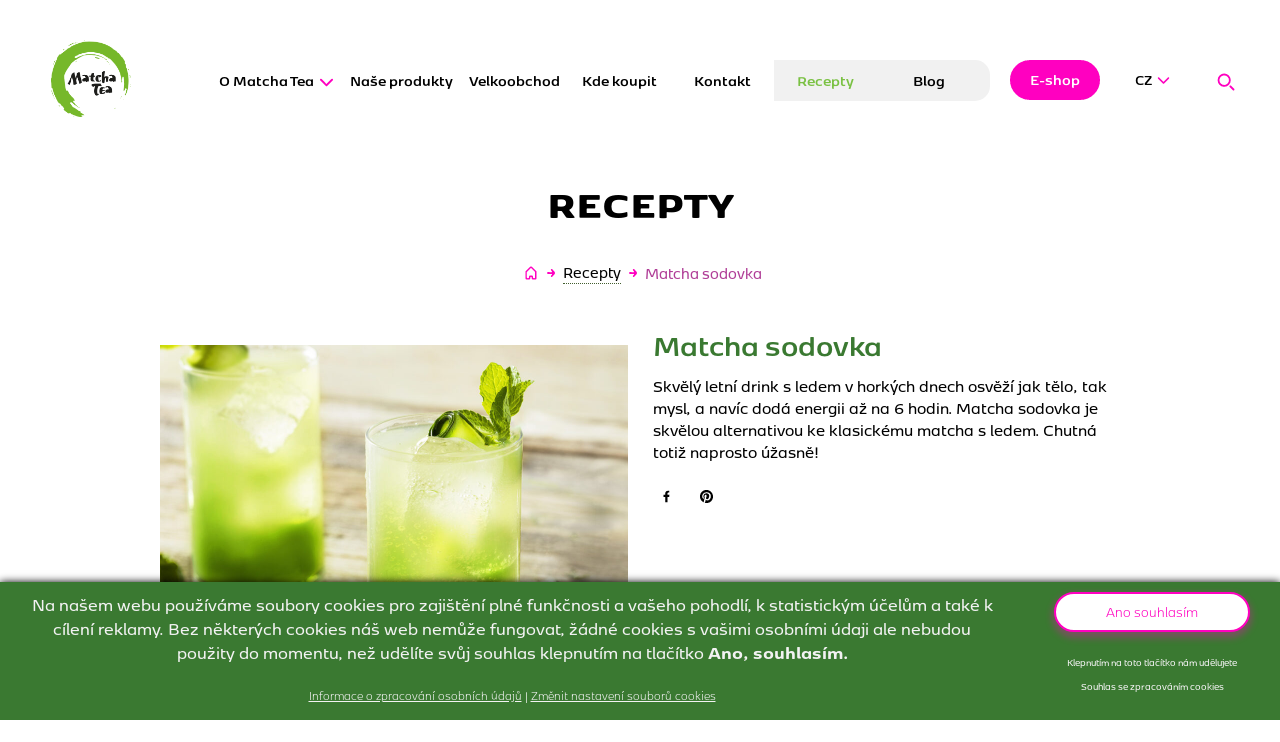

--- FILE ---
content_type: text/html; charset=UTF-8
request_url: https://www.matchatea.cz/matcha-sodovka
body_size: 16409
content:
<!DOCTYPE html>
<html lang="cs" class="no-js">
	<head>
		<meta charset="utf-8">
		<!--[if IE]><meta http-equiv="X-UA-Compatible" content="IE=edge,chrome=1"><![endif]-->
		<meta name="viewport" content="width=device-width, initial-scale=1.0, minimum-scale=1.0, maximum-scale=1.0, user-scalable=0">
		<link rel="shortcut icon" href="/favicon.ico" type="image/x-icon" />
		<meta name="seznam-wmt" content="yXuIxolDVUTLLXQGRpxUqQb4EdjQIQjx" />
		<meta name="google-site-verification" content="c6AXxTlcM-uiKF11DTPtktB5wx1bOKC5O4HuiVxxd-Q" />
		<meta name="facebook-domain-verification" content="lnwhaxzkoi4unbaut7c6i2ygwuhsxo" />

		<meta name='robots' content='index, follow, max-image-preview:large, max-snippet:-1, max-video-preview:-1' />

	<!-- This site is optimized with the Yoast SEO Premium plugin v23.1 (Yoast SEO v26.7) - https://yoast.com/wordpress/plugins/seo/ -->
	<title>Matcha sodovka - Matcha Tea</title>
<link data-rocket-prefetch href="https://www.googletagmanager.com" rel="dns-prefetch">
<link data-rocket-prefetch href="https://use.typekit.net" rel="dns-prefetch">
<link data-rocket-prefetch href="https://plausible.io" rel="dns-prefetch">
<style id="rocket-critical-css">ol,ul{box-sizing:border-box}:root{--wp--preset--font-size--normal:16px;--wp--preset--font-size--huge:42px}@font-face{font-family:"kobenhavn-sans";src:url("https://use.typekit.net/af/961461/00000000000000003b9b3c38/27/l?primer=a859b15c287b4c2476f2749f0ef308a8ec8c8611338231277d016b7ee9a52f92&fvd=n3&v=3") format("woff2"),url("https://use.typekit.net/af/961461/00000000000000003b9b3c38/27/d?primer=a859b15c287b4c2476f2749f0ef308a8ec8c8611338231277d016b7ee9a52f92&fvd=n3&v=3") format("woff"),url("https://use.typekit.net/af/961461/00000000000000003b9b3c38/27/a?primer=a859b15c287b4c2476f2749f0ef308a8ec8c8611338231277d016b7ee9a52f92&fvd=n3&v=3") format("opentype");font-display:swap;font-style:normal;font-weight:300;font-stretch:normal}@font-face{font-family:"kobenhavn-sans";src:url("https://use.typekit.net/af/612984/00000000000000003b9b3c3a/27/l?primer=a859b15c287b4c2476f2749f0ef308a8ec8c8611338231277d016b7ee9a52f92&fvd=n4&v=3") format("woff2"),url("https://use.typekit.net/af/612984/00000000000000003b9b3c3a/27/d?primer=a859b15c287b4c2476f2749f0ef308a8ec8c8611338231277d016b7ee9a52f92&fvd=n4&v=3") format("woff"),url("https://use.typekit.net/af/612984/00000000000000003b9b3c3a/27/a?primer=a859b15c287b4c2476f2749f0ef308a8ec8c8611338231277d016b7ee9a52f92&fvd=n4&v=3") format("opentype");font-display:swap;font-style:normal;font-weight:400;font-stretch:normal}@font-face{font-family:"kobenhavn-sans";src:url("https://use.typekit.net/af/d5d9d7/00000000000000003b9b3c3b/27/l?primer=a859b15c287b4c2476f2749f0ef308a8ec8c8611338231277d016b7ee9a52f92&fvd=i4&v=3") format("woff2"),url("https://use.typekit.net/af/d5d9d7/00000000000000003b9b3c3b/27/d?primer=a859b15c287b4c2476f2749f0ef308a8ec8c8611338231277d016b7ee9a52f92&fvd=i4&v=3") format("woff"),url("https://use.typekit.net/af/d5d9d7/00000000000000003b9b3c3b/27/a?primer=a859b15c287b4c2476f2749f0ef308a8ec8c8611338231277d016b7ee9a52f92&fvd=i4&v=3") format("opentype");font-display:swap;font-style:italic;font-weight:400;font-stretch:normal}@font-face{font-family:"kobenhavn-sans";src:url("https://use.typekit.net/af/440d54/00000000000000003b9b3c3c/27/l?primer=a859b15c287b4c2476f2749f0ef308a8ec8c8611338231277d016b7ee9a52f92&fvd=n5&v=3") format("woff2"),url("https://use.typekit.net/af/440d54/00000000000000003b9b3c3c/27/d?primer=a859b15c287b4c2476f2749f0ef308a8ec8c8611338231277d016b7ee9a52f92&fvd=n5&v=3") format("woff"),url("https://use.typekit.net/af/440d54/00000000000000003b9b3c3c/27/a?primer=a859b15c287b4c2476f2749f0ef308a8ec8c8611338231277d016b7ee9a52f92&fvd=n5&v=3") format("opentype");font-display:swap;font-style:normal;font-weight:500;font-stretch:normal}@font-face{font-family:"kobenhavn-sans";src:url("https://use.typekit.net/af/84efbc/00000000000000003b9b3c3d/27/l?primer=a859b15c287b4c2476f2749f0ef308a8ec8c8611338231277d016b7ee9a52f92&fvd=i5&v=3") format("woff2"),url("https://use.typekit.net/af/84efbc/00000000000000003b9b3c3d/27/d?primer=a859b15c287b4c2476f2749f0ef308a8ec8c8611338231277d016b7ee9a52f92&fvd=i5&v=3") format("woff"),url("https://use.typekit.net/af/84efbc/00000000000000003b9b3c3d/27/a?primer=a859b15c287b4c2476f2749f0ef308a8ec8c8611338231277d016b7ee9a52f92&fvd=i5&v=3") format("opentype");font-display:swap;font-style:italic;font-weight:500;font-stretch:normal}@font-face{font-family:"kobenhavn-sans";src:url("https://use.typekit.net/af/d715c3/00000000000000003b9b3c3e/27/l?primer=a859b15c287b4c2476f2749f0ef308a8ec8c8611338231277d016b7ee9a52f92&fvd=n6&v=3") format("woff2"),url("https://use.typekit.net/af/d715c3/00000000000000003b9b3c3e/27/d?primer=a859b15c287b4c2476f2749f0ef308a8ec8c8611338231277d016b7ee9a52f92&fvd=n6&v=3") format("woff"),url("https://use.typekit.net/af/d715c3/00000000000000003b9b3c3e/27/a?primer=a859b15c287b4c2476f2749f0ef308a8ec8c8611338231277d016b7ee9a52f92&fvd=n6&v=3") format("opentype");font-display:swap;font-style:normal;font-weight:600;font-stretch:normal}@font-face{font-family:"kobenhavn-sans";src:url("https://use.typekit.net/af/0b07a3/00000000000000003b9b3c40/27/l?primer=a859b15c287b4c2476f2749f0ef308a8ec8c8611338231277d016b7ee9a52f92&fvd=n7&v=3") format("woff2"),url("https://use.typekit.net/af/0b07a3/00000000000000003b9b3c40/27/d?primer=a859b15c287b4c2476f2749f0ef308a8ec8c8611338231277d016b7ee9a52f92&fvd=n7&v=3") format("woff"),url("https://use.typekit.net/af/0b07a3/00000000000000003b9b3c40/27/a?primer=a859b15c287b4c2476f2749f0ef308a8ec8c8611338231277d016b7ee9a52f92&fvd=n7&v=3") format("opentype");font-display:swap;font-style:normal;font-weight:700;font-stretch:normal}@font-face{font-family:"kobenhavn-sans";src:url("https://use.typekit.net/af/7846a4/00000000000000003b9b3c42/27/l?primer=a859b15c287b4c2476f2749f0ef308a8ec8c8611338231277d016b7ee9a52f92&fvd=n8&v=3") format("woff2"),url("https://use.typekit.net/af/7846a4/00000000000000003b9b3c42/27/d?primer=a859b15c287b4c2476f2749f0ef308a8ec8c8611338231277d016b7ee9a52f92&fvd=n8&v=3") format("woff"),url("https://use.typekit.net/af/7846a4/00000000000000003b9b3c42/27/a?primer=a859b15c287b4c2476f2749f0ef308a8ec8c8611338231277d016b7ee9a52f92&fvd=n8&v=3") format("opentype");font-display:swap;font-style:normal;font-weight:800;font-stretch:normal}html{-webkit-font-smoothing:antialiased;-moz-osx-font-smoothing:grayscale;-ms-text-size-adjust:100%;-webkit-text-size-adjust:100%}header,nav,section,main{display:block}figure,main{display:block}figure{margin:0}a{background-color:transparent;-webkit-text-decoration-skip:objects}strong{font-weight:bold}img{border:0}svg:not(:root){overflow:hidden}button,input{margin:0;outline:0}button,input{overflow:visible}button{text-transform:none}button,[type='submit']{-webkit-appearance:button}button::-moz-focus-inner,[type='submit']::-moz-focus-inner{border:0;padding:0}input[type='checkbox']{box-sizing:border-box;padding:0}[type='search']{-webkit-appearance:textfield}[type='search']::-webkit-search-cancel-button,[type='search']::-webkit-search-decoration{-webkit-appearance:none}::-webkit-file-upload-button{-webkit-appearance:button;font:inherit}body{margin:0}img,svg{vertical-align:middle}.grid,.m-breadcrumb__list,.m-lang__list,.m-main__list,.m-socials__list,.m-sub__list{margin:0}.grid__cell,.m-breadcrumb__item,.m-lang__item,.m-main__item,.m-socials__item,.m-sub__item{padding:0;margin:0;background:none}.grid,.m-breadcrumb__list{counter-reset:none}.grid__cell,.m-breadcrumb__item{position:static}.grid__cell:before,.m-breadcrumb__item:before{content:normal;counter-increment:none;position:static;top:auto;left:auto}.grid,.m-main__list{display:block;display:-ms-flexbox;display:flex;-ms-flex-wrap:wrap;flex-wrap:wrap}.grid__cell,.m-main__item{display:block;-ms-flex-preferred-size:0;flex-basis:0;-ms-flex-positive:1;flex-grow:1;max-width:100%}html{font:normal 1em/1.411764705882353 'kobenhavn-sans',sans-serif;font-weight:300;color:#000}h1,h2,.b-product__title{font-family:'kobenhavn-sans',sans-serif;line-height:1.2;font-weight:normal;margin:1.5em 0 .5em}h1{color:#000;font-size:2.4375rem;line-height:2.5625rem;font-weight:700}h2,.b-product__title{color:#3a7931;font-size:1.875rem;line-height:1.9375rem;font-weight:600}p{margin:0 0 1.25em;font-size:.875rem;font-weight:500}@media (min-width:64em){p{font-size:1.125rem;line-height:1.5rem}}a{color:#ff00c0;text-decoration:underline}a:visited{color:#761c60}ul,ol,dl{margin:0 0 1.25em;list-style:none;padding:0;font-size:.875rem;font-weight:500}li{padding:0 0 0 1.285714285714286em;margin:0 0 1em}ul li{background:url("[data-uri]") 0 .23529411764705882em no-repeat;background-size:.9285714285714286em .9285714285714286em}ol{counter-reset:item}ol li{position:relative}ol li:before{content:counter(item) '.';counter-increment:item;position:absolute;top:0;left:0}dl{font-size:1.0625rem;line-height:1.375rem}dd{margin:0;padding:0}@media (max-width:63.998em){.single-sk_recipe dd,.single-sk_recipe p,.single-sk_recipe ul,.single-sk_recipe ol{font-size:1.375rem;line-height:1.75rem}}table{width:100%;clear:both;margin:0 0 1.25em;empty-cells:show;border-collapse:collapse;border-spacing:0;border:1px solid #ddd;font-family:'kobenhavn-sans',sans-serif;font-size:1.0625em}td{vertical-align:top;padding:.5882352941176471em 1.176470588235294em;border:1px solid #ddd}td{font-weight:300}figure{margin-bottom:1.25em}img{max-width:100%;height:auto}.icon-svg{display:inline-block;vertical-align:middle;position:relative}.icon-svg__svg{position:absolute;top:0;left:0;width:100%;height:100%;fill:currentColor;transform:translateZ(0)}.icon-svg:before{content:'';display:block}.icon-svg--angle-d{width:1.5em}.icon-svg--angle-d:before{padding-top:100%}.icon-svg--arrow-t{width:1.75em}.icon-svg--arrow-t:before{padding-top:100%}.icon-svg--close{width:1.5em}.icon-svg--close:before{padding-top:100%}.icon-svg--facebook{width:1.5em}.icon-svg--facebook:before{padding-top:100%}.icon-svg--home{width:1.5em}.icon-svg--home:before{padding-top:100%}.icon-svg--pinterest{width:1.5em}.icon-svg--pinterest:before{padding-top:100%}.icon-svg--search{width:1.5em}.icon-svg--search:before{padding-top:100%}.btn{display:inline-block;vertical-align:middle;margin:0;padding:0;border:0;background:none;text-decoration:none;font-family:'kobenhavn-sans',sans-serif;font-weight:600}.btn__text{position:relative;display:block;border:.13333333333333333em solid currentColor;padding:.3333333333333333em 2em .4666666666666667em;font-family:'kobenhavn-sans',sans-serif;font-size:.9375rem;line-height:1.6;background-color:#fff;color:#ff00c0;text-decoration:none;text-align:center;border-radius:2.533333333333333em;box-shadow:0 .26666666666666666em .4666666666666667em .13333333333333333em rgba(255,0,192,0.32)}.btn__icon{top:-.13333333333333333em;font-size:1rem;vertical-align:middle}.btn__icon:first-child{margin-left:-.4375em}.btn--blank .btn__text{border-color:transparent;background-color:transparent;box-shadow:none}.inp-text--icon-r+.btn--icon{position:absolute;top:0;right:0}.btn--icon .btn__text{padding:.3333333333333333em}.inp-text--icon-r+.btn--icon .btn__text{padding-left:1.266666666666667em;padding-right:1.266666666666667em}.btn--icon .btn__icon{top:0;margin:0}.btn--buy .btn__text{padding-left:1.2em;padding-right:1.2em;background:#ff00c0;border-color:#ff00c0;color:#fff;box-shadow:none}.btn:visited .btn__text{color:#ff00c0}.btn--buy:visited .btn__text{color:#fff}.row-main{position:relative;margin:0;padding:0;margin:0 auto;padding:0 .625em;max-width:66.25rem}.row-main:before,.row-main:after{content:'';display:table}.row-main:after{clear:both}@media (min-width:48em){.row-main{padding:0 3.125rem}}.grid{margin-left:-1.5625em}.grid__cell{position:relative;border:1.5625em solid transparent;border-width:0 0 0 1.5625em}.size--12-12{-ms-flex-preferred-size:100%;flex-basis:100%;max-width:100%}@media (min-width:48em){.size--6-12\@sm{-ms-flex-preferred-size:50%;flex-basis:50%;max-width:50%}}.img .lozad{opacity:0}.img .lozad[data-loaded='true']{opacity:1}.img--lazy{width:100%;height:0;overflow:hidden;position:relative}.img--lazy img{position:absolute;top:0;left:0;min-width:100%;min-height:100%;width:100%;height:auto}.inp-text{display:block;border:1px solid #3a7931;padding:.9285714285714286em 1.428571428571429em .5em;background:#fff;color:#3a7931;font-family:'kobenhavn-sans',sans-serif;font-weight:900;font-size:.875rem;line-height:.9375rem;width:100%;border-radius:1.357142857142857em;box-shadow:none;-webkit-appearance:none;-moz-appearance:none;appearance:none;box-shadow:0 .18181818181818182em .3181818181818182em .09090909090909091em rgba(52,82,30,0.17)}.inp-text--icon-r{padding-right:3em}.inp-text--icon-l{padding-left:3em}.inp-text:placeholder-shown{padding-top:.7142857142857143em;padding-bottom:.7142857142857143em}.inp-fix{position:relative;display:block}.inp-text:-ms-input-placeholder{opacity:1;color:#000;font-weight:300}.list-special{font-size:.875em;color:#646e63;font-family:'kobenhavn-sans',sans-serif;font-weight:700}.list-special li{background-position:0 .14285714285714285em}.logo{position:relative;z-index:35;display:inline-block;vertical-align:top;margin:0;font-size:1rem}.logo__holder{position:relative;display:block;padding:0;background:none;text-decoration:none;color:inherit}.logo__img{display:block;width:3.25em;height:auto}@media (max-width:47.998em){.logo{margin-left:2.5rem}}@media (min-width:75em){.logo:first-child{margin-top:2.5em}.logo__img{width:5em}}.menu-trigger{position:relative;z-index:40;display:block;width:26px;height:21px;padding:0;background:none;transform:rotate(0)}.menu-trigger i{position:absolute;left:0;display:block;height:5px;width:100%;background:#000;border-radius:2px;opacity:1;transform:rotate(0)}.menu-trigger i:nth-child(1){top:0}.menu-trigger i:nth-child(2),.menu-trigger i:nth-child(3){top:8px}.menu-trigger i:nth-child(4){top:16px}.section{padding:3em 0;background-color:#fff;position:relative}.section--single{padding:1.25em 0 0}@media (max-width:47.998em){.section--description{padding-bottom:2em}}.top{position:fixed;bottom:1.25rem;right:1.25rem;z-index:99;display:block;width:2.5rem;height:2.5rem;text-decoration:none;opacity:0;visibility:hidden}.top .icon-svg{width:2.5rem}.b-product{position:relative}.b-product__title{color:#3a7931}.b-product__img{padding-top:2em}.b-product__socials{margin-bottom:2.5em}@media (max-width:63.998em){.b-product__title{font-size:1.625em}}@media (max-width:47.998em){.b-product__title{text-align:center;margin-top:.7692307692307693em}.b-product__img{text-align:center;margin-bottom:2.5em}.b-product__attrs{margin-bottom:2em}}@media (min-width:48em){.b-product__img{padding-top:1em}.b-product__socials{margin-bottom:1.5em}}.f-search{position:absolute;top:.9375rem;right:1.25rem;left:auto}.f-search__inner{position:absolute;right:0;top:0;width:100%}.f-search .inp-text{height:2.5625rem;padding:.8125rem 0 .75rem 3em;border:none;color:#000;font-family:'kobenhavn-sans',sans-serif;font-weight:400;line-height:1rem;box-shadow:none}.f-search .inp-text:-ms-input-placeholder{opacity:1;color:#000}.f-search .btn--search{position:absolute;left:0;top:0}.f-search .btn--search-toggle{position:relative;z-index:2}.f-search .btn--search-toggle .btn__text{padding-left:.625rem;padding-right:.625rem;background:#fff}.f-search .btn--close .btn__text{padding:.4375rem .875rem;border:none;background:transparent;color:#000;box-shadow:none}.f-search .btn--close .btn__text .icon-svg{width:1em}.f-search p{margin:0}@media (min-width:75em){.f-search{top:3.75rem;right:1.875rem}}.m-accessibility{position:absolute;left:-5000px;top:0}.m-breadcrumb{text-align:center;font-weight:bold;margin-bottom:2.75em}.m-breadcrumb__list{display:-ms-inline-flexbox;display:inline-flex;-ms-flex-wrap:wrap;flex-wrap:wrap;font-size:1em}.m-breadcrumb__item{color:#b03e97}.m-breadcrumb__item+.m-breadcrumb__item{display:-ms-flexbox;display:flex;-ms-flex-align:center;align-items:center}.m-breadcrumb__item+.m-breadcrumb__item::before{content:'';width:1.5rem;height:1.5rem;background-image:url(https://www.matchatea.cz/wp-content/themes/matchatea/static/img/bg/breadcrumb-divider.svg);background-size:cover;background-repeat:no-repeat;display:inline-block;vertical-align:top}.m-breadcrumb__item--home{margin-right:-.25rem}.m-breadcrumb__item--home .m-breadcrumb__link{border-bottom:0}.m-breadcrumb__icon{font-size:1rem;color:#ff00c0}.m-breadcrumb__link{display:block;padding:0;background:none;color:#000;text-decoration:none;border-bottom:1px dotted #425e2e}.m-breadcrumb__link:visited{color:#000}.m-lang{position:absolute;top:.9375rem;right:4.625rem;display:block}.m-lang__list{display:inline-block;font-size:.875rem;line-height:1.125rem;font-family:'kobenhavn-sans',sans-serif;font-weight:600;background:#fff;padding:.375rem .3125rem;border-radius:1rem}.m-lang__item~.m-lang__item{display:none}.m-lang__link{display:block;background:none;color:#000;text-decoration:none;padding:.3125rem}.m-lang__icon{top:-.1em;width:.9em;margin-left:.2em;color:#ff00c0}.m-lang__link:visited{color:#000}@media (min-width:48em){.m-lang{right:5rem}}@media (min-width:75em){.m-lang{top:3.75rem;right:6.25rem}}.m-main{position:relative;top:.9375rem;border-radius:1em;background:#fff;text-align:center}.m-main__list{padding:0 10px;font-size:.9375rem;font-weight:600;display:-ms-flexbox;display:flex;-ms-flex-pack:space-evenly;justify-content:space-evenly}.m-main__item{position:relative;white-space:nowrap}.m-main__link{position:relative;display:inline-block;background:none;color:#000;text-decoration:none;padding:.625rem .5rem}.m-main [data-submenu-trigger]{color:#ff00c0}.m-main [data-submenu-trigger] .icon-svg{width:15px;margin-left:5px}.m-main__item.current-menu-item .m-main__link{color:#7ac143}.m-main__link:visited{color:#000}.m-main__item.is-highlighted{background:#f1f1f1}.m-main__item:last-child{border-radius:0 1em 1em 0}@media (max-width:63.998em){.m-main [data-submenu-trigger]{position:absolute;right:10px;top:10px;width:30px;height:30px}.m-main [data-submenu-trigger]::before{content:'\0002B';display:block;width:30px;height:30px;color:#ff00c0;font-size:2.5rem;font-weight:400;line-height:1.5rem}.m-main [data-submenu-trigger] .icon-svg{display:none}}@media (min-width:64em){.m-main__list{padding:0}}@media (min-width:75em){.m-main{top:3.75rem}.m-main__item:first-child{padding-left:10px}.m-main__item:last-child{padding-right:10px}}@media (max-width:74.998em){.m-main{position:fixed;left:0;top:0;bottom:0;z-index:30;width:80%;padding-top:4.375rem;border-radius:0;background:#fff;text-align:left;transform:translate(-100%,0)}.m-main__list{position:relative;display:block;height:100%;overflow:hidden;overflow-y:auto;padding:0}.m-main__item{border-bottom:1px solid #dbdbdb}.m-main__link{display:block;padding:.7em 1em;color:#000;font-size:1.25rem;line-height:1.4rem}}.m-socials{text-align:center}.m-socials__list{display:-ms-flexbox;display:flex;-ms-flex-pack:center;justify-content:center;margin-left:-.29411764705882354em}.m-socials__item{margin-left:.29411764705882354em}.m-socials__link{display:block;background:#000;color:#ff00c0;border-radius:2.714285714285714em;border-radius:.75em;padding:0 .25em}.m-socials__link:visited{color:#ff00c0}.m-socials__list--blank{margin-left:-2.941176470588236em}.m-socials__list--blank .m-socials__item{margin-left:2.941176470588236em}.m-socials__link--blank{background:transparent;color:#000}@media (max-width:47.998em){.m-socials__list{-ms-flex-pack:center;justify-content:center}}@media (min-width:48em){.m-socials__list--blank{margin-left:-.8823529411764706em}.m-socials__list--blank .m-socials__item{margin-left:.8823529411764706em}}@media (min-width:64em){.m-socials__list{-ms-flex-pack:start;justify-content:flex-start}}.m-sub{display:none;font-family:'kobenhavn-sans',sans-serif;padding:.625rem 1.25rem 1.875rem;border-bottom:.125rem solid #7eb83c;white-space:normal}.m-sub__list{font-size:1.125rem;line-height:1.5rem}.m-sub__item{margin:0 0 .9375rem}.m-sub__item:last-child{margin-bottom:0}.m-sub__link{display:block;color:#000;text-decoration:none}.m-sub__link:visited{color:#000}@media (min-width:48em){.m-sub{padding:1.5rem}}@media (min-width:64em){.m-sub{position:absolute;left:.5rem;top:100%;width:15rem;padding:1.125rem;border-top:.125rem solid #7eb83c;border-bottom:none;border-radius:0 0 .625rem .625rem;background:#fff;text-align:left}}html{box-sizing:border-box}*,*:before,*:after{box-sizing:inherit}body{position:relative;min-width:20em;overflow-x:hidden;overflow-y:scroll}body:after{content:'';position:fixed;left:0;right:0;top:0;bottom:0;z-index:5;display:block;background:rgba(0,0,0,0.58);visibility:hidden;opacity:0}:first-child{margin-top:0}.header{position:fixed;top:0;left:0;right:0;z-index:10}.header:after{content:'';position:fixed;left:0;right:0;top:0;bottom:0;z-index:26;display:block;background:rgba(0,0,0,0.58);visibility:hidden;opacity:0}.header__holder{padding:.625em .625em .625em 1.125em;display:-ms-flexbox;display:flex;-ms-flex-pack:justify;justify-content:space-between;will-change:padding}.header__group--l{-ms-flex:0 0 7.5em;flex:0 0 7.5em}.header__group--r{-ms-flex:1;flex:1}.header__menu{position:absolute;left:1.25rem;top:1.5625rem;width:1.625rem}.header__buy{position:absolute;right:8.5rem;top:.9375rem}@media (max-width:74.998em){.header{background-color:rgba(255,255,255,0.65)}.header__group{-ms-flex:1 0 auto;flex:1 0 auto}.header__group--r{-ms-flex-pack:end;justify-content:flex-end}}@media (min-width:48em){.header__buy{right:9.375rem}}@media (min-width:75em){.header__holder{margin:0 -2em;padding:0 10.625rem 2.5em 2.5rem}.header__menu{display:none}.header__group--l{-ms-flex:0 0 9.375em;flex:0 0 9.375em}.header__buy{right:11.25rem;top:3.75rem}}@media (min-width:1200px){.header{padding:0 290px 0 4%}.header .row-main{padding:0}.header__holder{margin:0;padding-left:0;padding-right:0}}.main{position:relative;z-index:1}.main__title{text-transform:uppercase;text-align:center;font-family:'kobenhavn-sans',sans-serif;margin:0;font-weight:800;font-size:2.4375rem;line-height:2.5625rem}.main__title-wrap{padding:1.875rem 0}.page-subpage .header~.main{padding-top:4.375rem}@media (min-width:64em){.main__title-wrap{position:absolute;top:0;left:0;right:0;height:15em;display:-ms-flexbox;display:flex;-ms-flex-align:end;align-items:flex-end;padding-bottom:1em}.main__title-wrap>*{width:100%}.page-subpage .header~.main{padding-top:15em}}.u-vhide{position:absolute;width:1px;height:1px;padding:0;margin:-1px;overflow:hidden;clip:rect(0 0 0 0);border:0}.u-hide{display:none}@media (min-width:48em){.u-hide\@sm{display:none}}@media (min-width:48em){.u-show\@sm{display:block}}</style><link rel="preload" data-rocket-preload as="image" href="https://www.matchatea.cz/wp-content/uploads/2020/07/matcha-soda-936x826.jpg" fetchpriority="high">
	<link rel="canonical" href="https://www.matchatea.cz/matcha-sodovka" />
	<meta property="og:locale" content="cs_CZ" />
	<meta property="og:type" content="article" />
	<meta property="og:title" content="Matcha sodovka" />
	<meta property="og:description" content="Skvělý letní drink s ledem v horkých dnech osvěží jak tělo, tak mysl, a navíc dodá energii až na 6 hodin. Matcha sodovka je skvělou alternativou ke klasickému matcha s ledem. Chutná totiž naprosto úžasně!" />
	<meta property="og:url" content="https://www.matchatea.cz/matcha-sodovka" />
	<meta property="og:site_name" content="Matcha Tea" />
	<meta property="article:publisher" content="https://www.facebook.com/MatchaTea.cz" />
	<meta property="article:modified_time" content="2022-06-19T11:30:40+00:00" />
	<meta property="og:image" content="https://www.matchatea.cz/wp-content/uploads/2020/07/matcha-soda.jpg" />
	<meta property="og:image:width" content="1800" />
	<meta property="og:image:height" content="1374" />
	<meta property="og:image:type" content="image/jpeg" />
	<meta name="twitter:card" content="summary_large_image" />
	<script type="application/ld+json" class="yoast-schema-graph">{"@context":"https://schema.org","@graph":[{"@type":"WebPage","@id":"https://www.matchatea.cz/matcha-sodovka","url":"https://www.matchatea.cz/matcha-sodovka","name":"Matcha sodovka - Matcha Tea","isPartOf":{"@id":"https://www.matchatea.cz/#website"},"primaryImageOfPage":{"@id":"https://www.matchatea.cz/matcha-sodovka#primaryimage"},"image":{"@id":"https://www.matchatea.cz/matcha-sodovka#primaryimage"},"thumbnailUrl":"https://www.matchatea.cz/wp-content/uploads/2020/07/matcha-soda.jpg","datePublished":"2020-07-14T12:05:51+00:00","dateModified":"2022-06-19T11:30:40+00:00","breadcrumb":{"@id":"https://www.matchatea.cz/matcha-sodovka#breadcrumb"},"inLanguage":"cs","potentialAction":[{"@type":"ReadAction","target":["https://www.matchatea.cz/matcha-sodovka"]}]},{"@type":"ImageObject","inLanguage":"cs","@id":"https://www.matchatea.cz/matcha-sodovka#primaryimage","url":"https://www.matchatea.cz/wp-content/uploads/2020/07/matcha-soda.jpg","contentUrl":"https://www.matchatea.cz/wp-content/uploads/2020/07/matcha-soda.jpg","width":1800,"height":1374},{"@type":"BreadcrumbList","@id":"https://www.matchatea.cz/matcha-sodovka#breadcrumb","itemListElement":[{"@type":"ListItem","position":1,"name":"Domů","item":"https://www.matchatea.cz/"},{"@type":"ListItem","position":2,"name":"Matcha sodovka"}]},{"@type":"WebSite","@id":"https://www.matchatea.cz/#website","url":"https://www.matchatea.cz/","name":"Matcha Tea","description":"Jemně mletý zelený japonský čaj v BIO kvalitě","publisher":{"@id":"https://www.matchatea.cz/#organization"},"alternateName":"Poznejte originální Matcha Tea z Japonska","potentialAction":[{"@type":"SearchAction","target":{"@type":"EntryPoint","urlTemplate":"https://www.matchatea.cz/?s={search_term_string}"},"query-input":{"@type":"PropertyValueSpecification","valueRequired":true,"valueName":"search_term_string"}}],"inLanguage":"cs"},{"@type":"Organization","@id":"https://www.matchatea.cz/#organization","name":"Kyosun s.r.o.","url":"https://www.matchatea.cz/","logo":{"@type":"ImageObject","inLanguage":"cs","@id":"https://www.matchatea.cz/#/schema/logo/image/","url":"https://www.matchatea.cz/wp-content/uploads/2022/08/matcha-tea_rgb.jpg","contentUrl":"https://www.matchatea.cz/wp-content/uploads/2022/08/matcha-tea_rgb.jpg","width":636,"height":636,"caption":"Kyosun s.r.o."},"image":{"@id":"https://www.matchatea.cz/#/schema/logo/image/"},"sameAs":["https://www.facebook.com/MatchaTea.cz","https://www.instagram.com/matchatea.cz/","https://www.facebook.com/MatchaTea.sk/"]}]}</script>
	<!-- / Yoast SEO Premium plugin. -->


<link rel='dns-prefetch' href='//plausible.io' />
<link rel='dns-prefetch' href='//use.typekit.net' />

<link rel="alternate" title="oEmbed (JSON)" type="application/json+oembed" href="https://www.matchatea.cz/wp-json/oembed/1.0/embed?url=https%3A%2F%2Fwww.matchatea.cz%2Fmatcha-sodovka" />
<link rel="alternate" title="oEmbed (XML)" type="text/xml+oembed" href="https://www.matchatea.cz/wp-json/oembed/1.0/embed?url=https%3A%2F%2Fwww.matchatea.cz%2Fmatcha-sodovka&#038;format=xml" />
<script type="application/ld+json">{"@context":"http:\/\/schema.org","@type":"Organization","url":"https:\/\/www.matchatea.cz","sameAs":["https:\/\/www.facebook.com\/MatchaTea.cz","https:\/\/www.instagram.com\/matchatea.cz\/","https:\/\/www.youtube.com\/user\/PATYKINO","https:\/\/cz.pinterest.com\/patocka1\/"],"logo":"https:\/\/www.matchatea.cz\/wp-content\/uploads\/2018\/10\/logo-matcha-tea.png","name":"Kyosun s.r.o.","description":"Popis webu...","email":"info@matchatea.cz","telephone":"+420 725 421 064","address":{"@type":"PostalAddress","streetAddress":"Mladoboleslavsk\u00e1 1120, hala K2","addressLocality":"197 00 Praha 19 (Kbely)","postalCode":"190 00"}}</script><script type="application/ld+json">{"@context":"http:\/\/schema.org\/","@type":"Recipe","name":"Matcha sodovka","author":{"@type":"Person","name":"Tereza Zemanov\u00e1"},"image":["https:\/\/www.matchatea.cz\/wp-content\/uploads\/2020\/07\/matcha-soda.jpg"],"datePublished":"2020-07-14","description":"Skv\u011bl\u00fd letn\u00ed drink s ledem v hork\u00fdch dnech osv\u011b\u017e\u00ed jak t\u011blo, tak mysl, a nav\u00edc dod\u00e1 energii a\u017e na 6 hodin. Matcha sodovka je skv\u011blou alternativou ke klasick\u00e9mu matcha s ledem. Chutn\u00e1 toti\u017e naprosto \u00fa\u017easn\u011b!","recipeCategory":"Studen\u00e9","recipeIngredient":["250 ml miner\u00e1lky nebo sodovky","120 ml vody","50 g cukru","4 g Bio Matcha Tea Harmony"]}</script><style id='wp-img-auto-sizes-contain-inline-css' type='text/css'>
img:is([sizes=auto i],[sizes^="auto," i]){contain-intrinsic-size:3000px 1500px}
/*# sourceURL=wp-img-auto-sizes-contain-inline-css */
</style>
<style id='wp-block-library-inline-css' type='text/css'>
:root{--wp-block-synced-color:#7a00df;--wp-block-synced-color--rgb:122,0,223;--wp-bound-block-color:var(--wp-block-synced-color);--wp-editor-canvas-background:#ddd;--wp-admin-theme-color:#007cba;--wp-admin-theme-color--rgb:0,124,186;--wp-admin-theme-color-darker-10:#006ba1;--wp-admin-theme-color-darker-10--rgb:0,107,160.5;--wp-admin-theme-color-darker-20:#005a87;--wp-admin-theme-color-darker-20--rgb:0,90,135;--wp-admin-border-width-focus:2px}@media (min-resolution:192dpi){:root{--wp-admin-border-width-focus:1.5px}}.wp-element-button{cursor:pointer}:root .has-very-light-gray-background-color{background-color:#eee}:root .has-very-dark-gray-background-color{background-color:#313131}:root .has-very-light-gray-color{color:#eee}:root .has-very-dark-gray-color{color:#313131}:root .has-vivid-green-cyan-to-vivid-cyan-blue-gradient-background{background:linear-gradient(135deg,#00d084,#0693e3)}:root .has-purple-crush-gradient-background{background:linear-gradient(135deg,#34e2e4,#4721fb 50%,#ab1dfe)}:root .has-hazy-dawn-gradient-background{background:linear-gradient(135deg,#faaca8,#dad0ec)}:root .has-subdued-olive-gradient-background{background:linear-gradient(135deg,#fafae1,#67a671)}:root .has-atomic-cream-gradient-background{background:linear-gradient(135deg,#fdd79a,#004a59)}:root .has-nightshade-gradient-background{background:linear-gradient(135deg,#330968,#31cdcf)}:root .has-midnight-gradient-background{background:linear-gradient(135deg,#020381,#2874fc)}:root{--wp--preset--font-size--normal:16px;--wp--preset--font-size--huge:42px}.has-regular-font-size{font-size:1em}.has-larger-font-size{font-size:2.625em}.has-normal-font-size{font-size:var(--wp--preset--font-size--normal)}.has-huge-font-size{font-size:var(--wp--preset--font-size--huge)}.has-text-align-center{text-align:center}.has-text-align-left{text-align:left}.has-text-align-right{text-align:right}.has-fit-text{white-space:nowrap!important}#end-resizable-editor-section{display:none}.aligncenter{clear:both}.items-justified-left{justify-content:flex-start}.items-justified-center{justify-content:center}.items-justified-right{justify-content:flex-end}.items-justified-space-between{justify-content:space-between}.screen-reader-text{border:0;clip-path:inset(50%);height:1px;margin:-1px;overflow:hidden;padding:0;position:absolute;width:1px;word-wrap:normal!important}.screen-reader-text:focus{background-color:#ddd;clip-path:none;color:#444;display:block;font-size:1em;height:auto;left:5px;line-height:normal;padding:15px 23px 14px;text-decoration:none;top:5px;width:auto;z-index:100000}html :where(.has-border-color){border-style:solid}html :where([style*=border-top-color]){border-top-style:solid}html :where([style*=border-right-color]){border-right-style:solid}html :where([style*=border-bottom-color]){border-bottom-style:solid}html :where([style*=border-left-color]){border-left-style:solid}html :where([style*=border-width]){border-style:solid}html :where([style*=border-top-width]){border-top-style:solid}html :where([style*=border-right-width]){border-right-style:solid}html :where([style*=border-bottom-width]){border-bottom-style:solid}html :where([style*=border-left-width]){border-left-style:solid}html :where(img[class*=wp-image-]){height:auto;max-width:100%}:where(figure){margin:0 0 1em}html :where(.is-position-sticky){--wp-admin--admin-bar--position-offset:var(--wp-admin--admin-bar--height,0px)}@media screen and (max-width:600px){html :where(.is-position-sticky){--wp-admin--admin-bar--position-offset:0px}}

/*# sourceURL=wp-block-library-inline-css */
</style><style id='global-styles-inline-css' type='text/css'>
:root{--wp--preset--aspect-ratio--square: 1;--wp--preset--aspect-ratio--4-3: 4/3;--wp--preset--aspect-ratio--3-4: 3/4;--wp--preset--aspect-ratio--3-2: 3/2;--wp--preset--aspect-ratio--2-3: 2/3;--wp--preset--aspect-ratio--16-9: 16/9;--wp--preset--aspect-ratio--9-16: 9/16;--wp--preset--color--black: #000000;--wp--preset--color--cyan-bluish-gray: #abb8c3;--wp--preset--color--white: #ffffff;--wp--preset--color--pale-pink: #f78da7;--wp--preset--color--vivid-red: #cf2e2e;--wp--preset--color--luminous-vivid-orange: #ff6900;--wp--preset--color--luminous-vivid-amber: #fcb900;--wp--preset--color--light-green-cyan: #7bdcb5;--wp--preset--color--vivid-green-cyan: #00d084;--wp--preset--color--pale-cyan-blue: #8ed1fc;--wp--preset--color--vivid-cyan-blue: #0693e3;--wp--preset--color--vivid-purple: #9b51e0;--wp--preset--gradient--vivid-cyan-blue-to-vivid-purple: linear-gradient(135deg,rgb(6,147,227) 0%,rgb(155,81,224) 100%);--wp--preset--gradient--light-green-cyan-to-vivid-green-cyan: linear-gradient(135deg,rgb(122,220,180) 0%,rgb(0,208,130) 100%);--wp--preset--gradient--luminous-vivid-amber-to-luminous-vivid-orange: linear-gradient(135deg,rgb(252,185,0) 0%,rgb(255,105,0) 100%);--wp--preset--gradient--luminous-vivid-orange-to-vivid-red: linear-gradient(135deg,rgb(255,105,0) 0%,rgb(207,46,46) 100%);--wp--preset--gradient--very-light-gray-to-cyan-bluish-gray: linear-gradient(135deg,rgb(238,238,238) 0%,rgb(169,184,195) 100%);--wp--preset--gradient--cool-to-warm-spectrum: linear-gradient(135deg,rgb(74,234,220) 0%,rgb(151,120,209) 20%,rgb(207,42,186) 40%,rgb(238,44,130) 60%,rgb(251,105,98) 80%,rgb(254,248,76) 100%);--wp--preset--gradient--blush-light-purple: linear-gradient(135deg,rgb(255,206,236) 0%,rgb(152,150,240) 100%);--wp--preset--gradient--blush-bordeaux: linear-gradient(135deg,rgb(254,205,165) 0%,rgb(254,45,45) 50%,rgb(107,0,62) 100%);--wp--preset--gradient--luminous-dusk: linear-gradient(135deg,rgb(255,203,112) 0%,rgb(199,81,192) 50%,rgb(65,88,208) 100%);--wp--preset--gradient--pale-ocean: linear-gradient(135deg,rgb(255,245,203) 0%,rgb(182,227,212) 50%,rgb(51,167,181) 100%);--wp--preset--gradient--electric-grass: linear-gradient(135deg,rgb(202,248,128) 0%,rgb(113,206,126) 100%);--wp--preset--gradient--midnight: linear-gradient(135deg,rgb(2,3,129) 0%,rgb(40,116,252) 100%);--wp--preset--font-size--small: 13px;--wp--preset--font-size--medium: 20px;--wp--preset--font-size--large: 36px;--wp--preset--font-size--x-large: 42px;--wp--preset--spacing--20: 0.44rem;--wp--preset--spacing--30: 0.67rem;--wp--preset--spacing--40: 1rem;--wp--preset--spacing--50: 1.5rem;--wp--preset--spacing--60: 2.25rem;--wp--preset--spacing--70: 3.38rem;--wp--preset--spacing--80: 5.06rem;--wp--preset--shadow--natural: 6px 6px 9px rgba(0, 0, 0, 0.2);--wp--preset--shadow--deep: 12px 12px 50px rgba(0, 0, 0, 0.4);--wp--preset--shadow--sharp: 6px 6px 0px rgba(0, 0, 0, 0.2);--wp--preset--shadow--outlined: 6px 6px 0px -3px rgb(255, 255, 255), 6px 6px rgb(0, 0, 0);--wp--preset--shadow--crisp: 6px 6px 0px rgb(0, 0, 0);}:where(.is-layout-flex){gap: 0.5em;}:where(.is-layout-grid){gap: 0.5em;}body .is-layout-flex{display: flex;}.is-layout-flex{flex-wrap: wrap;align-items: center;}.is-layout-flex > :is(*, div){margin: 0;}body .is-layout-grid{display: grid;}.is-layout-grid > :is(*, div){margin: 0;}:where(.wp-block-columns.is-layout-flex){gap: 2em;}:where(.wp-block-columns.is-layout-grid){gap: 2em;}:where(.wp-block-post-template.is-layout-flex){gap: 1.25em;}:where(.wp-block-post-template.is-layout-grid){gap: 1.25em;}.has-black-color{color: var(--wp--preset--color--black) !important;}.has-cyan-bluish-gray-color{color: var(--wp--preset--color--cyan-bluish-gray) !important;}.has-white-color{color: var(--wp--preset--color--white) !important;}.has-pale-pink-color{color: var(--wp--preset--color--pale-pink) !important;}.has-vivid-red-color{color: var(--wp--preset--color--vivid-red) !important;}.has-luminous-vivid-orange-color{color: var(--wp--preset--color--luminous-vivid-orange) !important;}.has-luminous-vivid-amber-color{color: var(--wp--preset--color--luminous-vivid-amber) !important;}.has-light-green-cyan-color{color: var(--wp--preset--color--light-green-cyan) !important;}.has-vivid-green-cyan-color{color: var(--wp--preset--color--vivid-green-cyan) !important;}.has-pale-cyan-blue-color{color: var(--wp--preset--color--pale-cyan-blue) !important;}.has-vivid-cyan-blue-color{color: var(--wp--preset--color--vivid-cyan-blue) !important;}.has-vivid-purple-color{color: var(--wp--preset--color--vivid-purple) !important;}.has-black-background-color{background-color: var(--wp--preset--color--black) !important;}.has-cyan-bluish-gray-background-color{background-color: var(--wp--preset--color--cyan-bluish-gray) !important;}.has-white-background-color{background-color: var(--wp--preset--color--white) !important;}.has-pale-pink-background-color{background-color: var(--wp--preset--color--pale-pink) !important;}.has-vivid-red-background-color{background-color: var(--wp--preset--color--vivid-red) !important;}.has-luminous-vivid-orange-background-color{background-color: var(--wp--preset--color--luminous-vivid-orange) !important;}.has-luminous-vivid-amber-background-color{background-color: var(--wp--preset--color--luminous-vivid-amber) !important;}.has-light-green-cyan-background-color{background-color: var(--wp--preset--color--light-green-cyan) !important;}.has-vivid-green-cyan-background-color{background-color: var(--wp--preset--color--vivid-green-cyan) !important;}.has-pale-cyan-blue-background-color{background-color: var(--wp--preset--color--pale-cyan-blue) !important;}.has-vivid-cyan-blue-background-color{background-color: var(--wp--preset--color--vivid-cyan-blue) !important;}.has-vivid-purple-background-color{background-color: var(--wp--preset--color--vivid-purple) !important;}.has-black-border-color{border-color: var(--wp--preset--color--black) !important;}.has-cyan-bluish-gray-border-color{border-color: var(--wp--preset--color--cyan-bluish-gray) !important;}.has-white-border-color{border-color: var(--wp--preset--color--white) !important;}.has-pale-pink-border-color{border-color: var(--wp--preset--color--pale-pink) !important;}.has-vivid-red-border-color{border-color: var(--wp--preset--color--vivid-red) !important;}.has-luminous-vivid-orange-border-color{border-color: var(--wp--preset--color--luminous-vivid-orange) !important;}.has-luminous-vivid-amber-border-color{border-color: var(--wp--preset--color--luminous-vivid-amber) !important;}.has-light-green-cyan-border-color{border-color: var(--wp--preset--color--light-green-cyan) !important;}.has-vivid-green-cyan-border-color{border-color: var(--wp--preset--color--vivid-green-cyan) !important;}.has-pale-cyan-blue-border-color{border-color: var(--wp--preset--color--pale-cyan-blue) !important;}.has-vivid-cyan-blue-border-color{border-color: var(--wp--preset--color--vivid-cyan-blue) !important;}.has-vivid-purple-border-color{border-color: var(--wp--preset--color--vivid-purple) !important;}.has-vivid-cyan-blue-to-vivid-purple-gradient-background{background: var(--wp--preset--gradient--vivid-cyan-blue-to-vivid-purple) !important;}.has-light-green-cyan-to-vivid-green-cyan-gradient-background{background: var(--wp--preset--gradient--light-green-cyan-to-vivid-green-cyan) !important;}.has-luminous-vivid-amber-to-luminous-vivid-orange-gradient-background{background: var(--wp--preset--gradient--luminous-vivid-amber-to-luminous-vivid-orange) !important;}.has-luminous-vivid-orange-to-vivid-red-gradient-background{background: var(--wp--preset--gradient--luminous-vivid-orange-to-vivid-red) !important;}.has-very-light-gray-to-cyan-bluish-gray-gradient-background{background: var(--wp--preset--gradient--very-light-gray-to-cyan-bluish-gray) !important;}.has-cool-to-warm-spectrum-gradient-background{background: var(--wp--preset--gradient--cool-to-warm-spectrum) !important;}.has-blush-light-purple-gradient-background{background: var(--wp--preset--gradient--blush-light-purple) !important;}.has-blush-bordeaux-gradient-background{background: var(--wp--preset--gradient--blush-bordeaux) !important;}.has-luminous-dusk-gradient-background{background: var(--wp--preset--gradient--luminous-dusk) !important;}.has-pale-ocean-gradient-background{background: var(--wp--preset--gradient--pale-ocean) !important;}.has-electric-grass-gradient-background{background: var(--wp--preset--gradient--electric-grass) !important;}.has-midnight-gradient-background{background: var(--wp--preset--gradient--midnight) !important;}.has-small-font-size{font-size: var(--wp--preset--font-size--small) !important;}.has-medium-font-size{font-size: var(--wp--preset--font-size--medium) !important;}.has-large-font-size{font-size: var(--wp--preset--font-size--large) !important;}.has-x-large-font-size{font-size: var(--wp--preset--font-size--x-large) !important;}
/*# sourceURL=global-styles-inline-css */
</style>

<style id='classic-theme-styles-inline-css' type='text/css'>
/*! This file is auto-generated */
.wp-block-button__link{color:#fff;background-color:#32373c;border-radius:9999px;box-shadow:none;text-decoration:none;padding:calc(.667em + 2px) calc(1.333em + 2px);font-size:1.125em}.wp-block-file__button{background:#32373c;color:#fff;text-decoration:none}
/*# sourceURL=/wp-includes/css/classic-themes.min.css */
</style>
<link rel='preload'  href='https://use.typekit.net/idi8hpa.css?ver=1.8.1' data-rocket-async="style" as="style" onload="this.onload=null;this.rel='stylesheet'" onerror="this.removeAttribute('data-rocket-async')"  type='text/css' media='screen' />
<link rel='preload'  href='https://www.matchatea.cz/wp-content/themes/matchatea/static/css/style.css?ver=1.8.1' data-rocket-async="style" as="style" onload="this.onload=null;this.rel='stylesheet'" onerror="this.removeAttribute('data-rocket-async')"  type='text/css' media='screen' />
<link rel='stylesheet' id='sk-print-css' href='https://www.matchatea.cz/wp-content/themes/matchatea/static/css/print.css?ver=1.8.1' type='text/css' media='print' />
<script type="text/javascript" defer data-domain='matchatea.cz' data-api='https://plausible.io/api/event' data-cfasync='false' event-author='Tereza Zemanová' event-sk_recipe_category="Studené" event-sk_recipe_category="Pití" event-user_logged_in='no' src="https://plausible.io/js/plausible.outbound-links.file-downloads.tagged-events.revenue.pageview-props.compat.hash.js?ver=2.5.0" id="plausible"></script>
<script type="text/javascript" id="plausible-analytics-js-after">
/* <![CDATA[ */
window.plausible = window.plausible || function() { (window.plausible.q = window.plausible.q || []).push(arguments) }
//# sourceURL=plausible-analytics-js-after
/* ]]> */
</script>


<script type="text/javascript" src="https://www.matchatea.cz/wp-includes/js/jquery/jquery.min.js?ver=3.7.1" id="jquery-core-js"></script>
<link rel="https://api.w.org/" href="https://www.matchatea.cz/wp-json/" /><!-- Google Tag Manager -->
<script>(function(w,d,s,l,i){w[l]=w[l]||[];w[l].push({'gtm.start':
new Date().getTime(),event:'gtm.js'});var f=d.getElementsByTagName(s)[0],
j=d.createElement(s),dl=l!='dataLayer'?'&l='+l:'';j.async=true;j.src=
'https://www.googletagmanager.com/gtm.js?id='+i+dl;f.parentNode.insertBefore(j,f);
})(window,document,'script','dataLayer','GTM-NQ8FR65');</script>
<!-- End Google Tag Manager -->
<script>
/*! loadCSS rel=preload polyfill. [c]2017 Filament Group, Inc. MIT License */
(function(w){"use strict";if(!w.loadCSS){w.loadCSS=function(){}}
var rp=loadCSS.relpreload={};rp.support=(function(){var ret;try{ret=w.document.createElement("link").relList.supports("preload")}catch(e){ret=!1}
return function(){return ret}})();rp.bindMediaToggle=function(link){var finalMedia=link.media||"all";function enableStylesheet(){link.media=finalMedia}
if(link.addEventListener){link.addEventListener("load",enableStylesheet)}else if(link.attachEvent){link.attachEvent("onload",enableStylesheet)}
setTimeout(function(){link.rel="stylesheet";link.media="only x"});setTimeout(enableStylesheet,3000)};rp.poly=function(){if(rp.support()){return}
var links=w.document.getElementsByTagName("link");for(var i=0;i<links.length;i++){var link=links[i];if(link.rel==="preload"&&link.getAttribute("as")==="style"&&!link.getAttribute("data-loadcss")){link.setAttribute("data-loadcss",!0);rp.bindMediaToggle(link)}}};if(!rp.support()){rp.poly();var run=w.setInterval(rp.poly,500);if(w.addEventListener){w.addEventListener("load",function(){rp.poly();w.clearInterval(run)})}else if(w.attachEvent){w.attachEvent("onload",function(){rp.poly();w.clearInterval(run)})}}
if(typeof exports!=="undefined"){exports.loadCSS=loadCSS}
else{w.loadCSS=loadCSS}}(typeof global!=="undefined"?global:this))
</script>	<meta name="generator" content="WP Rocket 3.20.2" data-wpr-features="wpr_defer_js wpr_minify_concatenate_js wpr_async_css wpr_preconnect_external_domains wpr_oci wpr_preload_links wpr_desktop" /></head>
	<body class="wp-singular sk_recipe-template-default single single-sk_recipe postid-3615 wp-theme-matchatea page-subpage">

		<p class="m-accessibility">
	<a title="Přejít k obsahu (Klávesová zkratka: Alt + 2)" accesskey="2" href="#main">Přejít k obsahu</a>
	<span class="hide">|</span>
	<a href="#menu-main">Přejít k hlavnímu menu</a>
	<span class="hide">|</span>
	<a href="#form-search">Přejít k vyhledávání</a>
</p><!-- Google Tag Manager (noscript) -->
<noscript><iframe src="https://www.googletagmanager.com/ns.html?id=GTM-NQ8FR65"
height="0" width="0" style="display:none;visibility:hidden"></iframe></noscript>
<!-- End Google Tag Manager (noscript) -->

		
		
	<header role="banner" class="header">
		<div  class="row-main">
			<div class="header__holder">
				
<div class="header__group header__group--l">
		<p class="logo">
		<a href="https://www.matchatea.cz" class="logo__holder">
			<img src="https://www.matchatea.cz/wp-content/uploads/2018/10/logo-matcha-tea.png" alt="Matcha Tea" width="150" height="144" class="logo__img">		</a>
	</p>
	</div>
<div class="header__group header__group--r">
	<nav role="navigation" id="menu-main" class="m-main" data-menu>
		<ul id="menu-hlavni-menu" class="m-main__list"><li id="nav-menu-item-1091" class="m-main__item  menu-item-even menu-item-depth-0 menu-item menu-item-type-post_type menu-item-object-page menu-item-has-children"><a href="https://www.matchatea.cz/o-matcha" class="m-main__link">O Matcha Tea<span data-submenu-trigger><span class="icon-svg icon-svg--angle-d m-main__icon"><svg class="icon-svg__svg icon-svg--angle-d__svg" xmlns:xlink="http://www.w3.org/1999/xlink"><use xlink:href="https://www.matchatea.cz/wp-content/themes/matchatea/static/img/bg/icons-svg.svg?v=1.8.1#icon-angle-d" x="0" y="0" width="100%" height="100%"></use></svg></span></span></a><div class="m-sub" data-submenu><ul class="m-sub__list">
	<li id="nav-menu-item-5277" class=" m-sub__item menu-item-odd menu-item-depth-1 menu-item menu-item-type-post_type menu-item-object-page"><a href="https://www.matchatea.cz/o-matcha/pribeh-znacky-matcha-tea" class="m-sub__link">Příběh značky Matcha Tea</a></li>
	<li id="nav-menu-item-5503" class=" m-sub__item menu-item-odd menu-item-depth-1 menu-item menu-item-type-post_type menu-item-object-page"><a href="https://www.matchatea.cz/o-matcha/jak-poznate-pravy-kvalitni-matcha" class="m-sub__link">Jak poznáte pravý, kvalitní matcha?</a></li>
</ul></div></li>
<li id="nav-menu-item-1084" class="m-main__item  menu-item-even menu-item-depth-0 is-product menu-item menu-item-type-post_type menu-item-object-page"><a href="https://www.matchatea.cz/nase-produkty" class="m-main__link">Naše produkty</a></li>
<li id="nav-menu-item-1086" class="m-main__item  menu-item-even menu-item-depth-0 menu-item menu-item-type-post_type menu-item-object-page"><a href="https://www.matchatea.cz/velkoobchod" class="m-main__link">Velkoobchod</a></li>
<li id="nav-menu-item-1085" class="m-main__item  menu-item-even menu-item-depth-0 menu-item menu-item-type-post_type menu-item-object-page"><a href="https://www.matchatea.cz/kde-koupit-caj" class="m-main__link">Kde koupit</a></li>
<li id="nav-menu-item-1088" class="m-main__item  menu-item-even menu-item-depth-0 menu-item menu-item-type-post_type menu-item-object-page"><a href="https://www.matchatea.cz/kontakt" class="m-main__link">Kontakt</a></li>
<li id="nav-menu-item-1081" class="m-main__item  menu-item-even menu-item-depth-0 is-recipes is-highlighted menu-item menu-item-type-post_type menu-item-object-page current-menu-item current_page_item"><a href="https://www.matchatea.cz/recepty" class="m-main__link">Recepty</a></li>
<li id="nav-menu-item-1080" class="m-main__item  menu-item-even menu-item-depth-0 is-blog is-highlighted menu-item menu-item-type-post_type menu-item-object-page"><a href="https://www.matchatea.cz/clanky" class="m-main__link">Blog</a></li>
</ul>	</nav>
</div>
			</div>
		</div>

				<div class="header__buy">
			<a href="https://www.matchatea.bio/" target="_blank" class="btn btn--buy">
				<span class="btn__text">E-shop</span>
			</a>
		</div>
		
		<div class="header__menu">
			<a href="#" class="menu-trigger" data-menu-trigger>
				<i></i>
				<i></i>
				<i></i>
				<i></i>
			</a>
		</div>

		<nav class="m-lang" data-lang>
			<ul class="m-lang__list">
				<li class="m-lang__item">
					<span class="m-lang__link is-active" data-lang-trigger>
						CZ	<span class="icon-svg icon-svg--angle-d m-lang__icon">
		<svg class="icon-svg__svg icon-svg--angle-d__svg" xmlns:xlink="http://www.w3.org/1999/xlink">
			<use xlink:href="https://www.matchatea.cz/wp-content/themes/matchatea/static/img/bg/icons-svg.svg?v=1.8.1#icon-angle-d" x="0" y="0" width="100%" height="100%"></use>
		</svg>
	</span>
					</span>
				</li>
				<li class="m-lang__item">
					<a href="http://www.originalmatcha.com/" class="m-lang__link" target="_blank">EN</a>
				</li>
				<li class="m-lang__item">
					<a href="https://www.matchatea.sk/" class="m-lang__link" target="_blank">SK</a>
				</li>
				<li class="m-lang__item">
					<a href="http://www.originalmatcha.pl/" class="m-lang__link" target="_blank">PL</a>
				</li>
			</ul>
		</nav>

		
<form action="https://www.matchatea.cz" method="get" role="search" class="f-search" data-search>
	<span class="btn btn--icon btn--blank btn--search-toggle" data-search-trigger>
		<span class="btn__text">
				<span class="icon-svg icon-svg--search btn__icon">
		<svg class="icon-svg__svg icon-svg--search__svg" xmlns:xlink="http://www.w3.org/1999/xlink">
			<use xlink:href="https://www.matchatea.cz/wp-content/themes/matchatea/static/img/bg/icons-svg.svg?v=1.8.1#icon-search" x="0" y="0" width="100%" height="100%"></use>
		</svg>
	</span>
			<span class="u-vhide">Hledat</span>
		</span>
	</span>
	<div class="f-search__inner">
		<p>
			<label for="search" class="u-vhide">
				Hledejte, co vás zajímá			</label>
			<span class="inp-fix">
				<button type="submit" class="btn btn--icon btn--blank btn--search">
					<span class="btn__text">
							<span class="icon-svg icon-svg--search btn__icon">
		<svg class="icon-svg__svg icon-svg--search__svg" xmlns:xlink="http://www.w3.org/1999/xlink">
			<use xlink:href="https://www.matchatea.cz/wp-content/themes/matchatea/static/img/bg/icons-svg.svg?v=1.8.1#icon-search" x="0" y="0" width="100%" height="100%"></use>
		</svg>
	</span>
						<span class="u-vhide">Hledat</span>
					</span>
				</button>
				<input type="search" name="s" id="search" class="inp-text inp-text--icon-r inp-text--icon-l" placeholder="Hledejte, co vás zajímá&hellip;" value="">
				<a href="javascript:;" class="btn btn--icon btn--blank btn--close" data-search-trigger>
					<span class="btn__text">
							<span class="icon-svg icon-svg--close btn__icon">
		<svg class="icon-svg__svg icon-svg--close__svg" xmlns:xlink="http://www.w3.org/1999/xlink">
			<use xlink:href="https://www.matchatea.cz/wp-content/themes/matchatea/static/img/bg/icons-svg.svg?v=1.8.1#icon-close" x="0" y="0" width="100%" height="100%"></use>
		</svg>
	</span>
						<span class="u-vhide">Zavřít</span>
					</span>
				</a>
			</span>
		</p>
	</div>
</form>

	</header>

		
	<main role="main" id="main" class="main">

		
		<div class="main__title-wrap">
			<div class="row-main">
				<p class="main__title">Recepty</p>
			</div>
		</div>

		<section class="section section--single">
			<div class="row-main">
						<nav class="m-breadcrumb u-hide u-show@sm">
			<ol class="m-breadcrumb__list">
				<li class="m-breadcrumb__item m-breadcrumb__item--home">
					<a href="#" class="m-breadcrumb__link">
							<span class="icon-svg icon-svg--home m-breadcrumb__icon">
		<svg class="icon-svg__svg icon-svg--home__svg" xmlns:xlink="http://www.w3.org/1999/xlink">
			<use xlink:href="https://www.matchatea.cz/wp-content/themes/matchatea/static/img/bg/icons-svg.svg?v=1.8.1#icon-home" x="0" y="0" width="100%" height="100%"></use>
		</svg>
	</span>
						<span class="u-vhide">Úvodní stránka</span>
					</a>
				</li>

				
																						<li class="m-breadcrumb__item">
						<a href="https://www.matchatea.cz/recepty" class="m-breadcrumb__link">Recepty</a>
					</li>
					<li class="m-breadcrumb__item">
						Matcha sodovka					</li>
				
				
				
				
				
				
							</ol>
		</nav>
	
				<div class="b-product">
					<div class="grid">
												<div class="grid__cell size--12-12 size--6-12@sm">
							<h1 class="b-product__title u-hide@sm">Matcha sodovka</h1>

							<div class="b-product__img"><a href="https://www.matchatea.cz/wp-content/uploads/2020/07/matcha-soda.jpg" data-fancybox="single"><figure class="img img--lazy" style="padding-top:88.247863247863%"><img data-src="https://www.matchatea.cz/wp-content/uploads/2020/07/matcha-soda-936x826.jpg" alt="" width="936" height="826" class="lozad" /></figure></a></div>
						</div>
						
						<div class="grid__cell size--12-12 size--6-12@sm">
							<h1 class="b-product__title u-hide u-show@sm">Matcha sodovka</h1>

							<div class="b-product__attrs">
								<dl>
									<dd>Skvělý letní drink s ledem v horkých dnech osvěží jak tělo, tak mysl, a navíc dodá energii až na 6 hodin. Matcha sodovka je skvělou alternativou ke klasickému matcha s ledem. Chutná totiž naprosto úžasně!</dd>
																	</dl>
							</div>

							<div class="b-product__socials">
								<nav class="m-socials">
									<ul class="m-socials__list m-socials__list--blank">
										<li class="m-socials__item">
											<a href="https://www.facebook.com/sharer/sharer.php?u=https%3A%2F%2Fwww.matchatea.cz%2Fmatcha-sodovka" target="_blank" class="m-socials__link m-socials__link--blank">
													<span class="icon-svg icon-svg--facebook m-socials__icon">
		<svg class="icon-svg__svg icon-svg--facebook__svg" xmlns:xlink="http://www.w3.org/1999/xlink">
			<use xlink:href="https://www.matchatea.cz/wp-content/themes/matchatea/static/img/bg/icons-svg.svg?v=1.8.1#icon-facebook" x="0" y="0" width="100%" height="100%"></use>
		</svg>
	</span>
												<span class="u-vhide">Facebook</span>
											</a>
										</li>
										<li class="m-socials__item">
											<a href="https://pinterest.com/pin/create/button/?url=https%3A%2F%2Fwww.matchatea.cz%2Fmatcha-sodovka&media=https%3A%2F%2Fwww.matchatea.cz%2Fwp-content%2Fuploads%2F2020%2F07%2Fmatcha-soda.jpg&description=Matcha+sodovka" target="_blank" class="m-socials__link m-socials__link--blank">
													<span class="icon-svg icon-svg--pinterest m-socials__icon">
		<svg class="icon-svg__svg icon-svg--pinterest__svg" xmlns:xlink="http://www.w3.org/1999/xlink">
			<use xlink:href="https://www.matchatea.cz/wp-content/themes/matchatea/static/img/bg/icons-svg.svg?v=1.8.1#icon-pinterest" x="0" y="0" width="100%" height="100%"></use>
		</svg>
	</span>
												<span class="u-vhide">Pinterest</span>
											</a>
										</li>
									</ul>
								</nav>
							</div>
						</div>
					</div>
				</div>
			</div>

			
		</section>

		
<section class="section section--description text--sk_post_content-1 0">
	<div class="row-main">


						<h3>Ingredience</h3>
			
	<ul class="list-special">
<li>250 ml minerálky nebo sodovky</li>
<li>120 ml vody</li>
<li>50 g cukru</li>
<li>4 g Bio Matcha Tea Harmony</li>
</ul>


	</div>
</section>

<section class="section text--sk_post_content-2 1">
	<div class="row-main">


						<h3>Postup</h3>
			
	<ol>
<li>Cukr s vodou smícháme v hrnci a přivedeme k varu.</li>
<li>Snížíme teplotu a na mírném ohni necháme probublávat asi 5 minut.</li>
<li>Horký sirup necháme vychladnout.</li>
<li>Pak do sirupu přidáme matcha a dřevěnou nebo plastovou metličkou pořádně promícháme.</li>
<li>Do dvou sklenic nasypeme led a nalijeme na něj matcha sirup.</li>
<li>Sklenice dolijeme minerálkou nebo sodovkou.</li>
<li>Podáváme se snítkou máty, meduňky nebo třeba s kolečkem citronu.</li>
</ol>


	</div>
</section>

		<div class="section"></div>

		
		<!-- CTA -->
		<div class="section section--cta">
			<div class="row-main">
				<p class="u-text-center">
					<a href="https://www.matchatea.cz/recepty" class="btn btn--big">
						<span class="btn__text">
							<span>Všechny recepty</span>
								<span class="icon-svg icon-svg--arrow-r btn__icon">
		<svg class="icon-svg__svg icon-svg--arrow-r__svg" xmlns:xlink="http://www.w3.org/1999/xlink">
			<use xlink:href="https://www.matchatea.cz/wp-content/themes/matchatea/static/img/bg/icons-svg.svg?v=1.8.1#icon-arrow-r" x="0" y="0" width="100%" height="100%"></use>
		</svg>
	</span>
						</span>
					</a>
				</p>
			</div>
		</div>

		
	</main>

	

		
		
<footer  class="footer">
	<div class="row-main">
		<div  class="footer__inner">

			<p class="footer__copy">© 2026 Kyosun s.r.o.</p><div class="footer__menu">
	<nav class="m-footer">

		<ul id="menu-menu-v-paticce" class="m-footer__list"><li id="nav-menu-item-3066" class="m-footer__item  menu-item-even menu-item-depth-0 menu-item menu-item-type-post_type menu-item-object-page"><a href="https://www.matchatea.cz/casto-kladene-otazky" class="m-footer__link">FAQ</a></li>
<li id="nav-menu-item-3017" class="m-footer__item  menu-item-even menu-item-depth-0 menu-item menu-item-type-custom menu-item-object-custom"><a href="https://twitter.com/MatchaTea_cz" class="m-footer__link">Twitter</a></li>
<li id="nav-menu-item-3020" class="m-footer__item  menu-item-even menu-item-depth-0 menu-item menu-item-type-custom menu-item-object-custom"><a href="https://jm.linkedin.com/company/kyosun" class="m-footer__link">LinkedIn</a></li>
<li id="nav-menu-item-1322" class="m-footer__item  menu-item-even menu-item-depth-0 menu-item menu-item-type-post_type menu-item-object-page"><a href="https://www.matchatea.cz/kontakt" class="m-footer__link">Kontakt</a></li>
</ul>
	</nav>
</div>

		</div>
	</div>
</footer>

<a href="#top" class="top">
		<span class="icon-svg icon-svg--arrow-t">
		<svg class="icon-svg__svg icon-svg--arrow-t__svg" xmlns:xlink="http://www.w3.org/1999/xlink">
			<use xlink:href="https://www.matchatea.cz/wp-content/themes/matchatea/static/img/bg/icons-svg.svg?v=1.8.1#icon-arrow-t" x="0" y="0" width="100%" height="100%"></use>
		</svg>
	</span>
</a>

		
		<script type="speculationrules">
{"prefetch":[{"source":"document","where":{"and":[{"href_matches":"/*"},{"not":{"href_matches":["/wp-*.php","/wp-admin/*","/wp-content/uploads/*","/wp-content/*","/wp-content/plugins/*","/wp-content/themes/matchatea/*","/*\\?(.+)"]}},{"not":{"selector_matches":"a[rel~=\"nofollow\"]"}},{"not":{"selector_matches":".no-prefetch, .no-prefetch a"}}]},"eagerness":"conservative"}]}
</script>
<script type="text/javascript" id="rocket-browser-checker-js-after">
/* <![CDATA[ */
"use strict";var _createClass=function(){function defineProperties(target,props){for(var i=0;i<props.length;i++){var descriptor=props[i];descriptor.enumerable=descriptor.enumerable||!1,descriptor.configurable=!0,"value"in descriptor&&(descriptor.writable=!0),Object.defineProperty(target,descriptor.key,descriptor)}}return function(Constructor,protoProps,staticProps){return protoProps&&defineProperties(Constructor.prototype,protoProps),staticProps&&defineProperties(Constructor,staticProps),Constructor}}();function _classCallCheck(instance,Constructor){if(!(instance instanceof Constructor))throw new TypeError("Cannot call a class as a function")}var RocketBrowserCompatibilityChecker=function(){function RocketBrowserCompatibilityChecker(options){_classCallCheck(this,RocketBrowserCompatibilityChecker),this.passiveSupported=!1,this._checkPassiveOption(this),this.options=!!this.passiveSupported&&options}return _createClass(RocketBrowserCompatibilityChecker,[{key:"_checkPassiveOption",value:function(self){try{var options={get passive(){return!(self.passiveSupported=!0)}};window.addEventListener("test",null,options),window.removeEventListener("test",null,options)}catch(err){self.passiveSupported=!1}}},{key:"initRequestIdleCallback",value:function(){!1 in window&&(window.requestIdleCallback=function(cb){var start=Date.now();return setTimeout(function(){cb({didTimeout:!1,timeRemaining:function(){return Math.max(0,50-(Date.now()-start))}})},1)}),!1 in window&&(window.cancelIdleCallback=function(id){return clearTimeout(id)})}},{key:"isDataSaverModeOn",value:function(){return"connection"in navigator&&!0===navigator.connection.saveData}},{key:"supportsLinkPrefetch",value:function(){var elem=document.createElement("link");return elem.relList&&elem.relList.supports&&elem.relList.supports("prefetch")&&window.IntersectionObserver&&"isIntersecting"in IntersectionObserverEntry.prototype}},{key:"isSlowConnection",value:function(){return"connection"in navigator&&"effectiveType"in navigator.connection&&("2g"===navigator.connection.effectiveType||"slow-2g"===navigator.connection.effectiveType)}}]),RocketBrowserCompatibilityChecker}();
//# sourceURL=rocket-browser-checker-js-after
/* ]]> */
</script>
<script type="text/javascript" id="rocket-preload-links-js-extra">
/* <![CDATA[ */
var RocketPreloadLinksConfig = {"excludeUris":"/(?:.+/)?feed(?:/(?:.+/?)?)?$|/(?:.+/)?embed/|/(index.php/)?(.*)wp-json(/.*|$)|/refer/|/go/|/recommend/|/recommends/","usesTrailingSlash":"","imageExt":"jpg|jpeg|gif|png|tiff|bmp|webp|avif|pdf|doc|docx|xls|xlsx|php","fileExt":"jpg|jpeg|gif|png|tiff|bmp|webp|avif|pdf|doc|docx|xls|xlsx|php|html|htm","siteUrl":"https://www.matchatea.cz","onHoverDelay":"100","rateThrottle":"3"};
//# sourceURL=rocket-preload-links-js-extra
/* ]]> */
</script>
<script type="text/javascript" id="rocket-preload-links-js-after">
/* <![CDATA[ */
(function() {
"use strict";var r="function"==typeof Symbol&&"symbol"==typeof Symbol.iterator?function(e){return typeof e}:function(e){return e&&"function"==typeof Symbol&&e.constructor===Symbol&&e!==Symbol.prototype?"symbol":typeof e},e=function(){function i(e,t){for(var n=0;n<t.length;n++){var i=t[n];i.enumerable=i.enumerable||!1,i.configurable=!0,"value"in i&&(i.writable=!0),Object.defineProperty(e,i.key,i)}}return function(e,t,n){return t&&i(e.prototype,t),n&&i(e,n),e}}();function i(e,t){if(!(e instanceof t))throw new TypeError("Cannot call a class as a function")}var t=function(){function n(e,t){i(this,n),this.browser=e,this.config=t,this.options=this.browser.options,this.prefetched=new Set,this.eventTime=null,this.threshold=1111,this.numOnHover=0}return e(n,[{key:"init",value:function(){!this.browser.supportsLinkPrefetch()||this.browser.isDataSaverModeOn()||this.browser.isSlowConnection()||(this.regex={excludeUris:RegExp(this.config.excludeUris,"i"),images:RegExp(".("+this.config.imageExt+")$","i"),fileExt:RegExp(".("+this.config.fileExt+")$","i")},this._initListeners(this))}},{key:"_initListeners",value:function(e){-1<this.config.onHoverDelay&&document.addEventListener("mouseover",e.listener.bind(e),e.listenerOptions),document.addEventListener("mousedown",e.listener.bind(e),e.listenerOptions),document.addEventListener("touchstart",e.listener.bind(e),e.listenerOptions)}},{key:"listener",value:function(e){var t=e.target.closest("a"),n=this._prepareUrl(t);if(null!==n)switch(e.type){case"mousedown":case"touchstart":this._addPrefetchLink(n);break;case"mouseover":this._earlyPrefetch(t,n,"mouseout")}}},{key:"_earlyPrefetch",value:function(t,e,n){var i=this,r=setTimeout(function(){if(r=null,0===i.numOnHover)setTimeout(function(){return i.numOnHover=0},1e3);else if(i.numOnHover>i.config.rateThrottle)return;i.numOnHover++,i._addPrefetchLink(e)},this.config.onHoverDelay);t.addEventListener(n,function e(){t.removeEventListener(n,e,{passive:!0}),null!==r&&(clearTimeout(r),r=null)},{passive:!0})}},{key:"_addPrefetchLink",value:function(i){return this.prefetched.add(i.href),new Promise(function(e,t){var n=document.createElement("link");n.rel="prefetch",n.href=i.href,n.onload=e,n.onerror=t,document.head.appendChild(n)}).catch(function(){})}},{key:"_prepareUrl",value:function(e){if(null===e||"object"!==(void 0===e?"undefined":r(e))||!1 in e||-1===["http:","https:"].indexOf(e.protocol))return null;var t=e.href.substring(0,this.config.siteUrl.length),n=this._getPathname(e.href,t),i={original:e.href,protocol:e.protocol,origin:t,pathname:n,href:t+n};return this._isLinkOk(i)?i:null}},{key:"_getPathname",value:function(e,t){var n=t?e.substring(this.config.siteUrl.length):e;return n.startsWith("/")||(n="/"+n),this._shouldAddTrailingSlash(n)?n+"/":n}},{key:"_shouldAddTrailingSlash",value:function(e){return this.config.usesTrailingSlash&&!e.endsWith("/")&&!this.regex.fileExt.test(e)}},{key:"_isLinkOk",value:function(e){return null!==e&&"object"===(void 0===e?"undefined":r(e))&&(!this.prefetched.has(e.href)&&e.origin===this.config.siteUrl&&-1===e.href.indexOf("?")&&-1===e.href.indexOf("#")&&!this.regex.excludeUris.test(e.href)&&!this.regex.images.test(e.href))}}],[{key:"run",value:function(){"undefined"!=typeof RocketPreloadLinksConfig&&new n(new RocketBrowserCompatibilityChecker({capture:!0,passive:!0}),RocketPreloadLinksConfig).init()}}]),n}();t.run();
}());

//# sourceURL=rocket-preload-links-js-after
/* ]]> */
</script>



						
				
	<script>"use strict";function wprRemoveCPCSS(){var preload_stylesheets=document.querySelectorAll('link[data-rocket-async="style"][rel="preload"]');if(preload_stylesheets&&0<preload_stylesheets.length)for(var stylesheet_index=0;stylesheet_index<preload_stylesheets.length;stylesheet_index++){var media=preload_stylesheets[stylesheet_index].getAttribute("media")||"all";if(window.matchMedia(media).matches)return void setTimeout(wprRemoveCPCSS,200)}var elem=document.getElementById("rocket-critical-css");elem&&"remove"in elem&&elem.remove()}window.addEventListener?window.addEventListener("load",wprRemoveCPCSS):window.attachEvent&&window.attachEvent("onload",wprRemoveCPCSS);</script><script src="https://www.matchatea.cz/wp-content/cache/min/1/d439883011260e43609be7d5343bf736.js" data-minify="1" data-rocket-defer defer></script><noscript><link rel='stylesheet' id='sk-typekit-css' href='https://use.typekit.net/idi8hpa.css?ver=1.8.1' type='text/css' media='screen' /><link rel='stylesheet' id='sk-style-css' href='https://www.matchatea.cz/wp-content/themes/matchatea/static/css/style.css?ver=1.8.1' type='text/css' media='screen' /></noscript></body>
</html>
<!-- This website is like a Rocket, isn't it? Performance optimized by WP Rocket. Learn more: https://wp-rocket.me - Debug: cached@1768659211 -->

--- FILE ---
content_type: text/css;charset=utf-8
request_url: https://use.typekit.net/idi8hpa.css?ver=1.8.1
body_size: 681
content:
/*
 * The Typekit service used to deliver this font or fonts for use on websites
 * is provided by Adobe and is subject to these Terms of Use
 * http://www.adobe.com/products/eulas/tou_typekit. For font license
 * information, see the list below.
 *
 * kobenhavn-sans:
 *   - http://typekit.com/eulas/00000000000000003b9b3c38
 *   - http://typekit.com/eulas/00000000000000003b9b3c3a
 *   - http://typekit.com/eulas/00000000000000003b9b3c3b
 *   - http://typekit.com/eulas/00000000000000003b9b3c3c
 *   - http://typekit.com/eulas/00000000000000003b9b3c3d
 *   - http://typekit.com/eulas/00000000000000003b9b3c3e
 *   - http://typekit.com/eulas/00000000000000003b9b3c40
 *   - http://typekit.com/eulas/00000000000000003b9b3c42
 *
 * © 2009-2025 Adobe Systems Incorporated. All Rights Reserved.
 */
/*{"last_published":"2021-08-28 05:46:12 UTC"}*/

@import url("https://p.typekit.net/p.css?s=1&k=idi8hpa&ht=tk&f=37583.37585.37586.37587.37588.37589.37591.37593&a=84993746&app=typekit&e=css");

@font-face {
font-family:"kobenhavn-sans";
src:url("https://use.typekit.net/af/961461/00000000000000003b9b3c38/27/l?primer=a859b15c287b4c2476f2749f0ef308a8ec8c8611338231277d016b7ee9a52f92&fvd=n3&v=3") format("woff2"),url("https://use.typekit.net/af/961461/00000000000000003b9b3c38/27/d?primer=a859b15c287b4c2476f2749f0ef308a8ec8c8611338231277d016b7ee9a52f92&fvd=n3&v=3") format("woff"),url("https://use.typekit.net/af/961461/00000000000000003b9b3c38/27/a?primer=a859b15c287b4c2476f2749f0ef308a8ec8c8611338231277d016b7ee9a52f92&fvd=n3&v=3") format("opentype");
font-display:auto;font-style:normal;font-weight:300;font-stretch:normal;
}

@font-face {
font-family:"kobenhavn-sans";
src:url("https://use.typekit.net/af/612984/00000000000000003b9b3c3a/27/l?primer=a859b15c287b4c2476f2749f0ef308a8ec8c8611338231277d016b7ee9a52f92&fvd=n4&v=3") format("woff2"),url("https://use.typekit.net/af/612984/00000000000000003b9b3c3a/27/d?primer=a859b15c287b4c2476f2749f0ef308a8ec8c8611338231277d016b7ee9a52f92&fvd=n4&v=3") format("woff"),url("https://use.typekit.net/af/612984/00000000000000003b9b3c3a/27/a?primer=a859b15c287b4c2476f2749f0ef308a8ec8c8611338231277d016b7ee9a52f92&fvd=n4&v=3") format("opentype");
font-display:auto;font-style:normal;font-weight:400;font-stretch:normal;
}

@font-face {
font-family:"kobenhavn-sans";
src:url("https://use.typekit.net/af/d5d9d7/00000000000000003b9b3c3b/27/l?primer=a859b15c287b4c2476f2749f0ef308a8ec8c8611338231277d016b7ee9a52f92&fvd=i4&v=3") format("woff2"),url("https://use.typekit.net/af/d5d9d7/00000000000000003b9b3c3b/27/d?primer=a859b15c287b4c2476f2749f0ef308a8ec8c8611338231277d016b7ee9a52f92&fvd=i4&v=3") format("woff"),url("https://use.typekit.net/af/d5d9d7/00000000000000003b9b3c3b/27/a?primer=a859b15c287b4c2476f2749f0ef308a8ec8c8611338231277d016b7ee9a52f92&fvd=i4&v=3") format("opentype");
font-display:auto;font-style:italic;font-weight:400;font-stretch:normal;
}

@font-face {
font-family:"kobenhavn-sans";
src:url("https://use.typekit.net/af/440d54/00000000000000003b9b3c3c/27/l?primer=a859b15c287b4c2476f2749f0ef308a8ec8c8611338231277d016b7ee9a52f92&fvd=n5&v=3") format("woff2"),url("https://use.typekit.net/af/440d54/00000000000000003b9b3c3c/27/d?primer=a859b15c287b4c2476f2749f0ef308a8ec8c8611338231277d016b7ee9a52f92&fvd=n5&v=3") format("woff"),url("https://use.typekit.net/af/440d54/00000000000000003b9b3c3c/27/a?primer=a859b15c287b4c2476f2749f0ef308a8ec8c8611338231277d016b7ee9a52f92&fvd=n5&v=3") format("opentype");
font-display:auto;font-style:normal;font-weight:500;font-stretch:normal;
}

@font-face {
font-family:"kobenhavn-sans";
src:url("https://use.typekit.net/af/84efbc/00000000000000003b9b3c3d/27/l?primer=a859b15c287b4c2476f2749f0ef308a8ec8c8611338231277d016b7ee9a52f92&fvd=i5&v=3") format("woff2"),url("https://use.typekit.net/af/84efbc/00000000000000003b9b3c3d/27/d?primer=a859b15c287b4c2476f2749f0ef308a8ec8c8611338231277d016b7ee9a52f92&fvd=i5&v=3") format("woff"),url("https://use.typekit.net/af/84efbc/00000000000000003b9b3c3d/27/a?primer=a859b15c287b4c2476f2749f0ef308a8ec8c8611338231277d016b7ee9a52f92&fvd=i5&v=3") format("opentype");
font-display:auto;font-style:italic;font-weight:500;font-stretch:normal;
}

@font-face {
font-family:"kobenhavn-sans";
src:url("https://use.typekit.net/af/d715c3/00000000000000003b9b3c3e/27/l?primer=a859b15c287b4c2476f2749f0ef308a8ec8c8611338231277d016b7ee9a52f92&fvd=n6&v=3") format("woff2"),url("https://use.typekit.net/af/d715c3/00000000000000003b9b3c3e/27/d?primer=a859b15c287b4c2476f2749f0ef308a8ec8c8611338231277d016b7ee9a52f92&fvd=n6&v=3") format("woff"),url("https://use.typekit.net/af/d715c3/00000000000000003b9b3c3e/27/a?primer=a859b15c287b4c2476f2749f0ef308a8ec8c8611338231277d016b7ee9a52f92&fvd=n6&v=3") format("opentype");
font-display:auto;font-style:normal;font-weight:600;font-stretch:normal;
}

@font-face {
font-family:"kobenhavn-sans";
src:url("https://use.typekit.net/af/0b07a3/00000000000000003b9b3c40/27/l?primer=a859b15c287b4c2476f2749f0ef308a8ec8c8611338231277d016b7ee9a52f92&fvd=n7&v=3") format("woff2"),url("https://use.typekit.net/af/0b07a3/00000000000000003b9b3c40/27/d?primer=a859b15c287b4c2476f2749f0ef308a8ec8c8611338231277d016b7ee9a52f92&fvd=n7&v=3") format("woff"),url("https://use.typekit.net/af/0b07a3/00000000000000003b9b3c40/27/a?primer=a859b15c287b4c2476f2749f0ef308a8ec8c8611338231277d016b7ee9a52f92&fvd=n7&v=3") format("opentype");
font-display:auto;font-style:normal;font-weight:700;font-stretch:normal;
}

@font-face {
font-family:"kobenhavn-sans";
src:url("https://use.typekit.net/af/7846a4/00000000000000003b9b3c42/27/l?primer=a859b15c287b4c2476f2749f0ef308a8ec8c8611338231277d016b7ee9a52f92&fvd=n8&v=3") format("woff2"),url("https://use.typekit.net/af/7846a4/00000000000000003b9b3c42/27/d?primer=a859b15c287b4c2476f2749f0ef308a8ec8c8611338231277d016b7ee9a52f92&fvd=n8&v=3") format("woff"),url("https://use.typekit.net/af/7846a4/00000000000000003b9b3c42/27/a?primer=a859b15c287b4c2476f2749f0ef308a8ec8c8611338231277d016b7ee9a52f92&fvd=n8&v=3") format("opentype");
font-display:auto;font-style:normal;font-weight:800;font-stretch:normal;
}

.tk-kobenhavn-sans { font-family: "kobenhavn-sans",sans-serif; }


--- FILE ---
content_type: text/css; charset=utf-8
request_url: https://www.matchatea.cz/wp-content/themes/matchatea/static/css/print.css?ver=1.8.1
body_size: 1789
content:
html{-webkit-font-smoothing:antialiased;-moz-osx-font-smoothing:grayscale;-ms-text-size-adjust:100%;-webkit-text-size-adjust:100%}article,aside,footer,header,nav,section,main{display:block}figcaption,figure,main{display:block}figure{margin:0}pre{font-family:monospace,monospace;font-size:1em}a{background-color:transparent;-webkit-text-decoration-skip:objects}abbr[title]{border-bottom:none;text-decoration:underline;text-decoration:underline dotted}b,strong{font-weight:bold}code,kbd,samp{font-family:monospace,monospace;font-size:1em}dfn{font-style:italic}mark{background:#ff0;color:#000}small{font-size:80%}sub,sup{font-size:75%;line-height:0;position:relative;vertical-align:baseline}sub{bottom:-.25em}sup{top:-.5em}audio,video{display:inline-block}audio:not([controls]){display:none;height:0}img{border:0}svg:not(:root){overflow:hidden}button,input,optgroup,select,textarea{margin:0;outline:0}button,input{overflow:visible}button,select{text-transform:none}button,html [type='button'],[type='reset'],[type='submit']{cursor:pointer;-webkit-appearance:button}button::-moz-focus-inner,[type='button']::-moz-focus-inner,[type='reset']::-moz-focus-inner,[type='submit']::-moz-focus-inner{border:0;padding:0}legend{box-sizing:border-box;color:inherit;display:table;max-width:100%;padding:0;white-space:normal}progress{display:inline-block;vertical-align:baseline}textarea{overflow:auto}input[type='checkbox'],input[type='radio']{box-sizing:border-box;padding:0}[type='number']{-moz-appearance:textfield;}[type='number']::-webkit-inner-spin-button,[type='number']::-webkit-outer-spin-button{-webkit-appearance:none;appearance:none;margin:0;height:auto}[type='search']{-webkit-appearance:textfield}[type='search']::-webkit-search-cancel-button,[type='search']::-webkit-search-decoration{-webkit-appearance:none}::-webkit-file-upload-button{-webkit-appearance:button;font:inherit}details,menu{display:block}summary{display:list-item}canvas{display:inline-block}template{display:none}[hidden]{display:none}body{margin:0}a:focus{outline:0}pre{white-space:pre;white-space:pre-wrap;word-wrap:break-word}img,iframe,object,embed,svg{vertical-align:middle}fieldset{border:0;margin:0;padding:0}[disabled]{cursor:default}@media (-webkit-min-device-pixel-ratio: 0){}.u-align-top{vertical-align:top}.u-align-middle{vertical-align:middle}.u-align-bottom{vertical-align:bottom}.u-clearfix:before,.u-clearfix:after{content:'';display:table}.u-clearfix:after{clear:both}.u-ctx{display:table-cell;}.u-ctx:after{clear:both;display:block;visibility:hidden;overflow:hidden;height:0;line-height:0;font-size:xx-large;content:' x x x x x x x x x x x x x x x x x x x x x x x x x x x x x x x x x x x x x x x x x x x x x x x x x x x x x x x x x x x x x x x x x x x x x x x x x x x x x x x x x x x x x x x x x x x '}.u-pull-left{float:left}.u-pull-right{float:right}.u-vhide{position:absolute;width:1px;height:1px;padding:0;margin:-1px;overflow:hidden;clip:rect(0 0 0 0);border:0}.px0{padding-left:0 !important;padding-right:0 !important}.py0{padding-top:0 !important;padding-bottom:0 !important}.pt0{padding-top:0 !important}.pt1{padding-top:1em}.pt2{padding-top:2em}.pt3{padding-top:3em}.pb0{padding-bottom:0 !important}.mt10px{margin-top:10px !important}.mt30px{margin-top:30px !important}.mt60px{margin-top:60px !important}.mt-medium{margin-top:1.875rem;}@media (min-width: 75em){.mt-medium{margin-top:4.375rem}}.mb0{margin-bottom:0 !important}.mb30{margin-bottom:30px !important}.ml30px{margin-left:30px !important}.u-text-left{text-align:left}.u-text-right{text-align:right}.u-text-center{text-align:center}.u-text-justify{text-align:justify}.u-text-nowrap{white-space:nowrap}.u-text-truncate{overflow:hidden;text-overflow:ellipsis;white-space:nowrap}.u-text-lowercase{text-transform:lowercase}.u-text-uppercase{text-transform:uppercase}.u-text-capitalize{text-transform:capitalize}.u-font-light{font-weight:300}.u-font-regular{font-weight:normal}.u-font-medium{font-weight:500}.u-font-bold{font-weight:bold}.u-font-italic{font-style:italic}.u-text-hide{font:0/0 a;color:transparent;text-decoration:none}.u-hide{display:none;}@media (min-width: 22em){.u-hide\@sx{display:none}}@media (min-width: 48em){.u-hide\@sm{display:none}}@media (min-width: 64em){.u-hide\@md{display:none}}@media (min-width: 75em){.u-hide\@lg{display:none}}@media (min-width: 105em){.u-hide\@xl{display:none}}@media (min-width: 120em){.u-hide\@xxl{display:none}}@media (min-width: 160em){.u-hide\@xxxl{display:none}}@media (min-width: 225em){.u-hide\@uhd{display:none}}.u-show{display:block;}@media (min-width: 22em){.u-show\@sx{display:block}}@media (min-width: 48em){.u-show\@sm{display:block}}@media (min-width: 64em){.u-show\@md{display:block}}@media (min-width: 75em){.u-show\@lg{display:block}}@media (min-width: 105em){.u-show\@xl{display:block}}@media (min-width: 120em){.u-show\@xxl{display:block}}@media (min-width: 160em){.u-show\@xxxl{display:block}}@media (min-width: 225em){.u-show\@uhd{display:block}}.u-show-inline{display:inline-block;}@media (min-width: 22em){.u-show-inline\@sx{display:inline-block}}@media (min-width: 48em){.u-show-inline\@sm{display:inline-block}}@media (min-width: 64em){.u-show-inline\@md{display:inline-block}}@media (min-width: 75em){.u-show-inline\@lg{display:inline-block}}@media (min-width: 105em){.u-show-inline\@xl{display:inline-block}}@media (min-width: 120em){.u-show-inline\@xxl{display:inline-block}}@media (min-width: 160em){.u-show-inline\@xxxl{display:inline-block}}@media (min-width: 225em){.u-show-inline\@uhd{display:inline-block}}.js .js-hide{display:none}.js .u-js-hide{display:none}.u-out,.js .u-js-out{position:absolute;left:-5000px}.alignleft{float:left;margin:0 30px 30px 0}.alignright{float:right;margin:0 0 30px 30px}.alignmiddle{display:block;margin:0 auto 30px}.u-color-green{color:#7ac143}.u-color-pink{color:#ff00c0}h1,h2,h3,h4,h5,h6{font-weight:bold;line-height:1.2}h1{font-size:22pt;margin:0 0 .5cm}h2{font-size:18pt;margin:.75cm 0 .2cm}h3{font-size:14pt;margin:.5cm 0 .15cm}h4,h5,h6{font-size:12pt;margin:1cm 0 .5cm}blockquote{padding-left:0;padding-right:0;margin:.5cm 0}table{margin:15px 1pt 35px;text-align:left;border-collapse:collapse;width:98% !important;font-size:8pt}tr{page-break-inside:avoid}th,td{border:1pt solid #000;padding:4px 10px}th{font-weight:bold}.m-main,.m-accessibility,.m-breadcrumb,.m-mobile,form,.btn{display:none}.header{border-bottom:2pt solid #000;padding:0 0 20pt;margin:0 auto 20pt;}.header__logo{font-size:100%;line-height:1;margin:0;padding:0;font-weight:normal;}.header__logo img{border:0}.footer{border-top:2pt solid #000;padding:20pt 0 0;margin:20pt 0 0}body{width:100%;font-family:Arial,Verdana,sans-serif;color:#000;background:none;font-size:8pt;line-height:12pt}fieldset{border:0;padding:0;margin:0}p,ul,table{margin:0 0 .4cm}a{color:#000;text-decoration:none}img{border:0;max-width:100%;height:auto}

--- FILE ---
content_type: image/svg+xml
request_url: https://www.matchatea.cz/wp-content/themes/matchatea/static/img/bg/breadcrumb-divider.svg
body_size: 24
content:
<svg width="24" height="24" viewBox="0 0 24 24" xmlns="http://www.w3.org/2000/svg"><path d="M15.54 10.76l-2.238-2.49a.79.79 0 0 0-1.157-.035l-.013.012a.915.915 0 0 0-.041 1.237l.808.923c.248.283.06.744-.304.744H11.56l-2.696-.066c-.462-.012-.847.374-.864.866v.018c-.017.496.348.912.814.93l.408.015v.007h3.351c.367 0 .555.468.3.75l-.765.847a.914.914 0 0 0 .032 1.247.79.79 0 0 0 1.161-.04l2.244-2.527a1.852 1.852 0 0 0-.007-2.437" fill="#ff00c0"/></svg>

--- FILE ---
content_type: image/svg+xml
request_url: https://www.matchatea.cz/wp-content/themes/matchatea/static/img/bg/icons-svg.svg?v=1.8.1
body_size: 11576
content:
<?xml version="1.0" encoding="UTF-8"?><!DOCTYPE svg PUBLIC "-//W3C//DTD SVG 1.1//EN" "http://www.w3.org/Graphics/SVG/1.1/DTD/svg11.dtd"><svg xmlns="http://www.w3.org/2000/svg"><symbol id="icon-angle-d" viewBox="0 0 24 24"><path d="M12 14.407L4.083 6.446a1.506 1.506 0 0 0-2.14 0 1.53 1.53 0 0 0 0 2.154l8.911 8.96c.315.317.734.46 1.146.438.412.021.83-.121 1.146-.438l8.91-8.96a1.53 1.53 0 0 0 0-2.154 1.506 1.506 0 0 0-2.139 0L12 14.406z"/></symbol><symbol id="icon-angle-u" viewBox="0 0 24 24"><path d="M11 9.593l-7.917 7.961a1.506 1.506 0 0 1-2.14 0 1.53 1.53 0 0 1 0-2.154l8.911-8.96c.315-.317.734-.46 1.146-.438.412-.021.83.121 1.146.438l8.91 8.96a1.53 1.53 0 0 1 0 2.154 1.506 1.506 0 0 1-2.139 0L11 9.594v-.001z"/></symbol><symbol id="icon-arrow-d" viewBox="0 0 24 24"><path d="M19.924 14.93c.737-.7.771-1.861.077-2.604-.727-.777-1.904-.819-2.655-.121l-1.96 1.819c-.602.558-1.582.133-1.582-.686V11.01l.141-6.064a1.905 1.905 0 0 0-1.84-1.944c-1.093-.039-1.977.781-2.015 1.83l-.033.918-.015 7.541c0 .826-.993 1.248-1.591.676l-1.803-1.723A1.865 1.865 0 0 0 4 12.318a1.849 1.849 0 0 0 .085 2.612l5.371 5.049a3.772 3.772 0 0 0 5.179-.016l5.29-5.033z"/></symbol><symbol id="icon-arrow-l" viewBox="0 0 24 24"><path d="M7.576 13.394l2.796 2.801c.39.39 1.034.408 1.447.04l.016-.013a.955.955 0 0 0 .051-1.392l-1.01-1.038c-.31-.318-.074-.837.38-.837h1.293l3.37.075c.578.013 1.059-.422 1.08-.975v-.02c.021-.558-.435-1.026-1.018-1.046l-.51-.017v-.008h-4.189c-.459 0-.693-.526-.375-.843l.957-.954a.955.955 0 0 0-.04-1.403 1.063 1.063 0 0 0-1.452.045l-2.805 2.844c-.76.77-.756 1.975.01 2.741"/></symbol><symbol id="icon-arrow-r" viewBox="0 0 24 24"><path d="M16.424 10.606l-2.796-2.801a1.063 1.063 0 0 0-1.447-.04l-.016.013a.955.955 0 0 0-.051 1.392l1.01 1.038c.31.318.074.837-.38.837H11.45l-3.37-.075c-.577-.013-1.059.422-1.08.975v.02c-.021.558.435 1.026 1.018 1.046l.51.017v.008h4.19c.458 0 .692.526.374.843l-.957.954a.955.955 0 0 0 .04 1.403 1.065 1.065 0 0 0 1.452-.045l2.805-2.844a1.93 1.93 0 0 0-.01-2.741"/></symbol><symbol id="icon-arrow-t" viewBox="0 0 28 28"><g transform="translate(2 2)" fill="none" fill-rule="evenodd"><circle fill="#FFF" fill-rule="nonzero" opacity=".84" cx="12" cy="12" r="12"/><circle stroke="#76B82A" stroke-width="4" cx="12" cy="12" r="12"/><path d="M12.402 9.195a.746.746 0 0 1 0 1.059L8.16 14.496a.75.75 0 0 1-1.062-1.059l4.242-4.242a.75.75 0 0 1 1.062 0z" fill="#76B82A"/><path d="M11.607 9.195a.75.75 0 0 0 0 1.059l4.242 4.242a.75.75 0 0 0 1.062-1.059l-4.242-4.242a.75.75 0 0 0-1.062 0z" fill="#76B82A"/></g></symbol><symbol id="icon-asterisk" viewBox="0 0 24 24"><path d="M16 11h-1.586l1.122-1.121a1 1 0 0 0-1.414-1.414L13 9.584V8a1 1 0 0 0-2 0v1.586L9.879 8.464A1 1 0 0 0 8.464 9.88L9.586 11H8a1 1 0 1 0 0 2h1.586l-1.122 1.121a1 1 0 0 0 1.415 1.415L11 14.414V16a1 1 0 1 0 2 0v-1.586l1.121 1.122a1 1 0 0 0 1.415-1.415L14.414 13H16a1 1 0 0 0 0-2"/></symbol><symbol id="icon-board" viewBox="0 0 24 24"><path d="M15.794 10.654a1.202 1.202 0 0 1 0 1.698l-4.242 4.242-2.54-2.54a1.2 1.2 0 0 1 1.696-1.697l.85.848 2.54-2.54a1.202 1.202 0 0 1 1.696-.01zM20.8 4.801v16.8A2.4 2.4 0 0 1 18.4 24h-12A2.4 2.4 0 0 1 4 21.6V4.8a2.4 2.4 0 0 1 2.4-2.4h1.2A2.4 2.4 0 0 1 10 0h4.8a2.4 2.4 0 0 1 2.4 2.4h1.2a2.4 2.4 0 0 1 2.4 2.4zM10 3.6A1.2 1.2 0 0 0 11.2 4.8h2.4a1.2 1.2 0 1 0 0-2.4h-2.4A1.2 1.2 0 0 0 10 3.6zm8.4 1.8a.6.6 0 0 0-.595-.601h-.6A2.4 2.4 0 0 1 14.8 7.2H10a2.4 2.4 0 0 1-2.4-2.4H7a.6.6 0 0 0-.6.6v15a1.2 1.2 0 0 0 1.2 1.2h9.6a1.2 1.2 0 0 0 1.2-1.2v-15z"/></symbol><symbol id="icon-cart" viewBox="0 0 24 24"><path d="M19.21 9.816h-1.6l-2.824-4.91a.794.794 0 0 0-1.088-.296.805.805 0 0 0-.293 1.102l2.353 4.104H8.251l2.358-4.104a.807.807 0 0 0-.288-1.097l-.01-.005a.794.794 0 0 0-1.092.29L6.4 9.817H4.8c-.442 0-.8.36-.8.806 0 .446.358.807.8.807h.265l1.112 6.72c.13.779.795 1.351 1.576 1.351h8.493c.782 0 1.452-.572 1.577-1.35l1.112-6.721h.265c.442 0 .8-.361.8-.807a.79.79 0 0 0-.79-.806zm-2.833 7.414a.8.8 0 0 1-.786.657H8.44a.805.805 0 0 1-.79-.676l-.953-5.782H17.47l-1.093 5.801z"/></symbol><symbol id="icon-close-thick" viewBox="0 0 24 24"><path d="M12.02 8.55l6.25-6.25a2.493 2.493 0 0 1 3.522-.078c.95.995.916 2.571-.077 3.524l-6.25 6.25 6.237 6.236a2.456 2.456 0 1 1-3.47 3.47l-6.237-6.237-6.127 6.127a2.437 2.437 0 1 1-3.443-3.446l6.126-6.126-6.277-6.276a2.51 2.51 0 0 1-.077-3.549 2.509 2.509 0 0 1 3.546.08L12.02 8.55z"/></symbol><symbol id="icon-close" viewBox="0 0 24 24"><path d="M12 9.205l7.128-7.127a1.977 1.977 0 0 1 2.794 2.795L14.795 12l7.127 7.126c.37.368.578.872.578 1.398a1.976 1.976 0 0 1-3.373 1.397L12 14.795l-7.128 7.127a1.977 1.977 0 0 1-2.794-2.795L9.205 12 2.078 4.874A1.972 1.972 0 0 1 1.5 3.476 1.976 1.976 0 0 1 4.873 2.08L12 9.205z"/></symbol><symbol id="icon-cook" viewBox="0 0 24 24"><path d="M17.565 3.945a5.93 5.93 0 0 0-11.1 0 5.94 5.94 0 0 0-1.424 11.781c.58.09 1.008.585 1.014 1.17v4.646a2.381 2.381 0 0 0 2.381 2.381h7.144a2.381 2.381 0 0 0 2.393-2.38v-4.645a1.196 1.196 0 0 1 1.013-1.17 5.94 5.94 0 0 0-1.421-11.783zm-1.973 16.406a1.19 1.19 0 0 1-1.19 1.19H9.635a1.19 1.19 0 0 1-1.19-1.19v-1.19h7.144l.003 1.19zm2.38-7.143h-.027c-1.28 0-2.352 1.173-2.352 2.453v1.12H8.445v-1.085c0-1.237-.986-2.324-2.227-2.268-1.644.072-3.1-.963-3.556-2.45C1.494 7.17 6.328 4.604 8.803 7.596 6.748 3.306 13.285.268 15.26 4.586c.45.955.44 2.062-.027 3.009 1.32-1.595 4.403-1.89 5.557-.171 1.911 2.853-.108 5.784-2.817 5.784z"/></symbol><symbol id="icon-dimensions" viewBox="0 0 24 24"><path d="M19.996 9.162l1.421 1.427a2 2 0 0 1 0 2.822l-1.421 1.427a1 1 0 1 1-1.416-1.414l.424-.424H15.86c-.363 1-1.458 2.496-2.86 2.859v3.148l.425-.424a1 1 0 0 1 1.414 1.414l-1.427 1.42a2 2 0 0 1-2.822 0l-1.427-1.42a1 1 0 0 1 1.414-1.414l.424.424v-3.148C9.6 15.496 8.504 14 8.141 13H4.996l.423.424a1 1 0 1 1-1.415 1.414l-1.421-1.427a2 2 0 0 1 0-2.822l1.421-1.427a1.002 1.002 0 0 1 1.416 1.414L4.996 11H8.14c.363-1 1.458-2.496 2.86-2.859V4.993l-.425.424a1 1 0 0 1-1.414-1.414l1.427-1.42a2 2 0 0 1 2.822 0l1.427 1.42a1 1 0 0 1-1.414 1.414L13 4.993v3.148c1.4.363 2.496 1.86 2.859 2.859h3.145l-.423-.424a1 1 0 1 1 1.415-1.414zM12 14c1.103 0 2-.897 2-2s-.897-2-2-2-2 .897-2 2 .897 2 2 2z"/></symbol><symbol id="icon-download" viewBox="0 0 24 24"><path d="M19.768 8.568a.79.79 0 0 1 .232.56V18.4a1.6 1.6 0 0 1-1.6 1.6H5.6A1.6 1.6 0 0 1 4 18.4V5.6A1.6 1.6 0 0 1 5.6 4h9.272a.79.79 0 0 1 .56.232l4.336 4.336zm-1.368 9.04V10.4h-3.2a1.6 1.6 0 0 1-1.6-1.6V5.6h-2.4v8.18a.4.4 0 0 0 .673.293l.834-.777a.791.791 0 0 1 1.118.04l.011.012a.791.791 0 0 1-.033 1.112l-2.25 2.148a1.6 1.6 0 0 1-2.203.007L7.065 14.46a.791.791 0 1 1 1.091-1.147l.767.736a.4.4 0 0 0 .677-.288V5.6H6.391a.791.791 0 0 0-.79.791V17.61a.79.79 0 0 0 .79.791H17.61a.791.791 0 0 0 .791-.791z"/></symbol><symbol id="icon-ean" viewBox="0 0 24 24"><path d="M3.89 4.5c.492 0 .89.39.89.871v13.258a.88.88 0 0 1-.89.871.88.88 0 0 1-.89-.871V5.371a.88.88 0 0 1 .89-.871zm2.703 0c.492 0 .89.39.89.871v10.847a.88.88 0 0 1-.89.871.88.88 0 0 1-.89-.87V5.37a.88.88 0 0 1 .89-.871zm2.704 0c.491 0 .89.39.89.871v10.847a.88.88 0 0 1-.89.871.88.88 0 0 1-.89-.87V5.37a.88.88 0 0 1 .89-.871zM12 4.5c.491 0 .89.39.89.871v13.258a.88.88 0 0 1-.89.871.88.88 0 0 1-.89-.871V5.371A.88.88 0 0 1 12 4.5zm2.703 0c.492 0 .89.39.89.871v10.847a.88.88 0 0 1-.89.871.88.88 0 0 1-.89-.87V5.37a.88.88 0 0 1 .89-.871zm2.704 0c.491 0 .89.39.89.871v10.847a.88.88 0 0 1-.89.871.88.88 0 0 1-.89-.87V5.37a.88.88 0 0 1 .89-.871zm2.703 0c.491 0 .89.39.89.871v13.258a.88.88 0 0 1-.89.871.88.88 0 0 1-.89-.871V5.371a.88.88 0 0 1 .89-.871z"/></symbol><symbol id="icon-eye" viewBox="0 0 24 24"><path d="M12 6c4.276 0 8 2.417 10 6-2 3.583-5.724 6-10 6s-8-2.417-10-6c2-3.583 5.724-6 10-6zm0 9.924c2.99 0 5.805-1.478 7.6-3.924-1.795-2.446-4.61-3.924-7.6-3.924-2.99 0-5.805 1.478-7.6 3.924 1.795 2.446 4.61 3.924 7.6 3.924zM14 12c0 1.147-.895 2.076-2 2.076s-2-.93-2-2.076c0-1.147.895-2.076 2-2.076s2 .93 2 2.076z"/></symbol><symbol id="icon-facebook" viewBox="0 0 24 24"><path d="M13.22 10.05V8.784c0-.667.017-1.334.983-1.334h.975V5.59c0-.03-.837-.09-1.688-.09-1.773 0-2.882 1.078-2.882 3.053v1.497H8.65v2.6h1.958v5.85h2.612v-5.85h1.83l.3-2.6h-2.13z"/></symbol><symbol id="icon-globe" viewBox="0 0 24 24"><path d="M12.856 2.037C18.068 2.483 22 6.841 22 12.002c0 5.594-4.612 10.158-10.29 9.994C6.336 21.842 2 17.439 2 12.002 2 6.2 6.943 1.535 12.856 2.037zm1.455 17.628a8.02 8.02 0 0 0 5.62-6.662h-3.424a15.064 15.064 0 0 1-2.196 6.662zm-2.305-.16a13.061 13.061 0 0 0 2.5-6.502h-5.01a13.06 13.06 0 0 0 2.51 6.502zM4.07 13.003a8.02 8.02 0 0 0 5.63 6.665 15.064 15.064 0 0 1-2.206-6.665H4.07zm5.219-8.524a8.016 8.016 0 0 0-5.22 6.522h3.398c.108-2.255.71-4.488 1.822-6.522zm2.679-.482a13.053 13.053 0 0 0-2.5 7.004h5.064a13.053 13.053 0 0 0-2.512-7.004l-.026-.036-.026.036zm7.963 7.004A8.016 8.016 0 0 0 14.7 4.475 15.077 15.077 0 0 1 16.532 11h3.399z"/></symbol><symbol id="icon-gluten-free" viewBox="0 0 24 24"><path d="M12 0c6.617 0 12 5.385 12 12.004C24 18.62 18.617 24 12 24S0 18.619 0 12.004C0 5.385 5.383 0 12 0zm.455 22.037c5.33-.238 9.594-4.647 9.594-10.033C22.049 6.461 17.54 1.951 12 1.951c-5.54 0-10.048 4.51-10.048 10.053 0 5.37 4.237 9.768 9.545 10.031a.823.823 0 0 1-.05-.281V18.97h-.004c-.155-.003-1.54-.05-2.478-.988-.947-.948-.994-2.307-.996-2.459l-.009-.469a.601.601 0 0 1 .162-.436.41.41 0 0 1 .297-.126l.178.003c-.602-.886-.635-1.91-.636-2.03l-.008-.468a.602.602 0 0 1 .164-.436.409.409 0 0 1 .298-.126l.18.003c-.601-.884-.634-1.91-.636-2.03l-.006-.469a.55.55 0 0 1 .56-.56l.469.006c.09.002.523.017 1.048.175a4.462 4.462 0 0 0-.386-.604l-.045-.06a6.65 6.65 0 0 0-.195-.236c-.407-.473-.9-.928-1.596-1.474a.403.403 0 0 1-.148-.3.517.517 0 0 1 .14-.388c.181-.181.445-.184.67-.007.709.556 1.237 1.047 1.663 1.546l.073.088c.213-1.021.895-1.747.977-1.832l.327-.336a.55.55 0 0 1 .792 0l.327.337c.095.097.85.906 1.01 2.024a4.95 4.95 0 0 0 .012-.739 5.93 5.93 0 0 0-.055-.531 6.282 6.282 0 0 0-.375-1.357l-.021-.05a4.552 4.552 0 0 0-.059-.124c-.12-.247-.046-.52.176-.651a.502.502 0 0 1 .393-.041.428.428 0 0 1 .268.22c.35.722.562 1.537.627 2.423.054.725-.028 1.399-.236 1.96a3.51 3.51 0 0 1 .46-.043l.47-.006a.55.55 0 0 1 .56.56l-.006.47c-.002.12-.035 1.145-.636 2.029l.18-.003a.41.41 0 0 1 .298.126.604.604 0 0 1 .164.436l-.006.469c-.002.12-.034 1.144-.636 2.029l.18-.002a.416.416 0 0 1 .298.126.604.604 0 0 1 .164.435l-.006.47c-.003.152-.05 1.519-.989 2.458-.83.83-1.97.963-2.36.984v2.788a.824.824 0 0 1-.05.283zm.05-7.237c.284-.025 1.062-.14 1.578-.657.52-.52.634-1.308.658-1.589-.28.024-1.069.136-1.59.658-.49.49-.615 1.19-.647 1.474v.114zm0 3.057c.284-.025 1.061-.14 1.578-.656.521-.522.634-1.309.657-1.59-.28.024-1.068.137-1.59.658-.488.49-.614 1.19-.646 1.474v.114zm-.008-6.135h.007v.02c.285-.025 1.063-.14 1.579-.656.52-.52.633-1.308.657-1.589-.28.025-1.067.14-1.588.662-.51.51-.628 1.263-.655 1.563zm.067-3.991c0-.74-.477-1.374-.658-1.589-.182.215-.659.851-.659 1.589s.477 1.373.659 1.588c.181-.215.658-.851.658-1.588zm-1.247 10.127c-.024-.28-.137-1.068-.658-1.589-.521-.521-1.308-.634-1.589-.658.024.281.137 1.068.658 1.59.522.522 1.308.634 1.589.657zm0-3.057c-.024-.28-.137-1.068-.658-1.59-.521-.52-1.308-.633-1.589-.657.024.28.137 1.068.658 1.59.522.522 1.308.633 1.589.657zm0-3.057c-.024-.28-.137-1.068-.658-1.59-.521-.52-1.308-.633-1.589-.657.024.28.136 1.068.658 1.59s1.308.633 1.589.657z"/></symbol><symbol id="icon-home" viewBox="0 0 24 24"><path d="M17.5 10.72a.675.675 0 0 0-.203-.484l-4.329-4.334a1.382 1.382 0 0 0-1.943-.006l-4.322 4.29a.69.69 0 0 0-.203.485v6.607c0 .756.614 1.222 1.373 1.222h2.064c.76 0 1.373-.466 1.373-1.222v-.687a.69.69 0 0 1 1.38 0v.687c0 .756.614 1.222 1.373 1.222h2.064c.76 0 1.373-.466 1.373-1.222v-6.557zm-1.38 5.878c0 .378-.31.541-.69.541h-.69c-.38 0-.69-.163-.69-.541v-.687c0-.756-.613-1.512-1.373-1.512H11.31c-.76 0-1.373.756-1.373 1.512v.687c0 .378-.31.541-.69.541h-.69c-.38 0-.69-.163-.69-.541V11.08c0-.088.038-.176.101-.24L11.5 7.327a.698.698 0 0 1 .975 0l3.544 3.527a.343.343 0 0 1 .101.24v5.505z"/></symbol><symbol id="icon-instagram" viewBox="0 0 24 24"><path d="M18.19 5.798c1.158 1.16 1.509 2.601 1.208 9.263-.037.792-.164 1.333-.347 1.806-1.04 2.66-3.501 2.824-10.148 2.524-.793-.036-1.336-.164-1.81-.346a3.785 3.785 0 0 1-2.184-2.178c-.583-1.492-.383-7.19-.346-7.945.054-1.205.35-2.27 1.208-3.124.852-.85 1.91-1.151 3.132-1.206 7.285-.336 8.366.287 9.287 1.206zm-.137 9.204c.3-6.54-.069-7.513-.816-8.254-.602-.605-1.386-.773-2.243-.814-6.565-.296-7.527.068-8.275.814-.606.6-.775 1.383-.816 2.238-.041.873-.187 6.262.255 7.399.256.66.757 1.155 1.418 1.414.265.1.657.223 1.386.255 6.606.305 8.16.064 8.835-1.67.1-.263.224-.654.256-1.382zm-6.077-6.83c2.12 0 3.834 1.71 3.834 3.824a3.83 3.83 0 0 1-3.834 3.825 3.83 3.83 0 0 1-3.834-3.825 3.83 3.83 0 0 1 3.834-3.824zm0 6.303a2.484 2.484 0 1 0 0-4.966 2.484 2.484 0 1 0 0 4.966zm3.984-7.35a.895.895 0 1 1-.003 1.785.895.895 0 0 1 .003-1.784z"/></symbol><symbol id="icon-location" viewBox="0 0 24 24"><path d="M12 2a7 7 0 0 1 7 7c0 3.866-3.134 13-7 13S5 12.866 5 9a7 7 0 0 1 7-7zm0 18c1.822 0 5-6.99 5-11 0-2.757-2.243-5-5-5S7 6.243 7 9c0 4.01 3.178 11 5 11zm2-10.781a2 2 0 1 1-4 0 2 2 0 0 1 4 0z"/></symbol><symbol id="icon-logo-matcha-tea" viewBox="0 0 114 110"><path d="M6.105 29.686c.047 1.12-.903 1.243-.805 2.414h-.4c-.097-1.163.276-2.044 1.117-2.461.072-.302.01-.739.383-.739-.09.27-.018.702-.295.786zM89.8 97.9c.7 0 1-.3 1.2-.8-.7 0-1 .3-1.2.8zm10.1-18c-1.5.1.5 2.1 0 0zM91 97.1c.3.1.4-.2.4-.4-.4-.1-.4.1-.4.4zm18.8-55.6c-.4 2.2 1.3.5 0 0zM4.1 33.8c.4 0 .3-.5.4-.8-.4 0-.3.4-.4.8zm0 0c-1.2 0 .4 1.7 0 0zm.4-.9c.4 0 .3-.5.4-.8-.4 0-.3.5-.4.8zM1.9 74.6c-.1-1.3-.2-2.5-.9-3.3 0 1.5.2 2.7.9 3.3zM32.1 109c.1 1.2 1.7-.4 0 0zM11.4 93c-.3-.6-.5.1 0 0zM3.6 79.5c0-.6 0-1.2-.4-1.2-.1.6-.1 1.2.4 1.2zm-.5-1.2c-.2-1.5-.6-2.7-1.3-3.7.1 1.7.5 2.9 1.3 3.7zM11.4 93c-.1 1 .6 1.3 1.2 1.6.1-1-.6-1.2-1.2-1.6zM19 13.3c-1-.1-1.2.6-1.6 1.2 1 .1 1.3-.6 1.6-1.2zm-1.6 1.2c-.3-.1-.4.2-.4.4.4.1.4-.1.4-.4zm-13.8 65c-.4 1.7 1.2.1 0 0zM37 4.3c.1.1.6-.2.4-.4-.1-.1-.6.2-.4.4zM3.7 35c-.1-.1-.6.2-.4.4.1.1.6-.2.4-.4zM35.8 4.7c1.6.4 0-1.2 0 0zm-1.2.4c-.5-.1-.7.1-.8.4.4.1.7 0 .8-.4zm76.1 38c-.1-.1-.6.2-.4.4.1.2.6-.2.4-.4zm1.9 23.3c0 .2.4.5.4 0 0-.2-.4-.4-.4 0zm-.6-15.5c.3-1.7-1.2-.1 0 0zm.4 3.3c-.3-1 .5-3-.5-3.3.3 1-.4 3 .5 3.3zm-13 27.2c-.1-.1-.7.2-.5.5.2.1.8-.3.5-.5zM113 63.6c-.1.4.3 1.1.4.4 0-.5-.3-1.1-.4-.4zM98.5 82.9c.7-.3-.1-.6 0 0zm0 0c-.7.3 0 .6 0 0zM68.1 26.3c1.4.9 1.4 1.3.8 1.3-1.8-.7-3.6-1.2-5.5-1.6-.6-.3-1.1-.7-1.2-1.2 1.9-.3 4.4.5 5.9 1.5zM26.6 7.2c2-1.3 4.2-2.3 6.8-2.9C30.7 6 27.9 7.4 25 8.8c-.1-.8 1.1-1.3 1.6-1.6zM47.8.6c-.1-.1-1 .2-.8.4.1.2.9-.2.8-.4zM18.3 15.8v.4h-.4c0-.2.1-.5.4-.4zm65.2 19c.1-.4-.2-.5-.5-.5-.1.4.2.5.5.5zM4.8 83.2c.1.1.6-.2.4-.4-.1-.1-.6.2-.4.4zM34.5 3.9c1.7.4.1-1.2 0 0zm.4 27.8c0-.1-.1-.1-.2-.2.5-.2.8-.6 1.1-1.1.5-.2 1-.4 1.5-.5-.8.5-1.6 1.1-2.4 1.8zm46.9.9c-.4-.5-.8-1.1-1.3-1.5-.2-.2-.4-.2-.7-.2h-.3c-.1-.3-.2-.6-.5-.8.1-.1.2-.3.2-.4.5.7 1.2 1.2 1.9 1.8.3.3.7.5 1.1.8l-.3.3c0 .1 0 .1-.1 0 .1.1 0 .1 0 0zm20.5 52.2c0-.1 0-.3.1-.3.1-.2.3-.4.5-.6-.3.3-.4.6-.6.9zM46.1 110c-.8 0-1.7-.1-2.4-.2-.2 0-.4 0-.6-.1-4.6-.4-9.6-2.5-14-4.4-.2-.1-.5-.2-.7-.3-.4-.9-1.1-1-1.3-1-.2 0-.4.1-.6.2l-1-.4.5.8c0 .1-.1.2-.1.3-.5-.3-.9-.6-1.3-.8-1.8-1.1-3.4-2.4-4.9-3.6-.4-.3-.8-.6-1.1-.9-.3-.2-.4-.4-.6-.6l-.1-.1c.3-.1.5-.2.7-.5.3-.6 0-1.3-.6-2.3-.8-1.2-1.4-1.7-2.1-2.2-.4-.3-.8-.6-1.3-1.2-.3-.3-.4-.7-.6-1.1-.2-.4-.4-.8-.7-1.1-.3-.3-.7-.3-1-.3-.2 0-.3 0-.5.1C9.7 88 8 84.4 6.5 81c-.1-.3-.3-.7-.5-1.1-.6-1.2-1.3-2.7-1.9-4.5-.2-.6-.5-1.7-.8-2.8-.9-3.5-1.1-4.3-2-4.3h-.1C.9 66.9.9 65.4.8 64c0-.8-.1-1.6-.1-2.3-.1-.8-.2-1.5-.3-2.1-.2-1.3-.3-2.6-.2-3.9 0-.2.1-.5.3-.8.2-.3.4-.7.5-1.2.1-.7.2-1.4.2-2.1 0-.6 0-1.1.1-1.6C2.4 43.3 4.6 36.4 8 28.9c.2-.2.5-.5.5-1 .4-.4.3-.8.3-.9 0-.2-.1-.4-.3-.5 1.2-2.1 2.5-4.1 4.1-5.9.2.2.5.4.8.4.5 0 1-.4 1.6-1.2.3-.4.4-.7.5-.8l.6-.3c.3-.1.6-.2.9-.5.1-.1.2-.2.2-.3h.2c.3 0 .5-.1.7-.3.2-.1.4-.2.5-.5.1-.1.3-.2.4-.4.1-.1.3-.2.4-.4 1-.2 1.4-1 1.8-1.5 0 0 0-.1.1-.1.9-.2 1.5-.9 2-1.4.3-.3.5-.5.8-.7.4-.3 1-.6 1.6-.8.5-.2 1.1-.5 1.6-.8.3-.2.6-.5.8-.8.1-.1.3-.4.4-.4 1.3-.7 2.6-1.3 3.9-1.9.4-.2.8-.3 1.2-.5 3.9-1.7 9.6-3.9 14.9-4.4 1.9-.2 3.8-.3 5.8-.3 2.4 0 4.7.1 6.9.3 7.8.5 16.4 3.2 23 7.2 1.2.8 2.3 1.6 3.3 2.5.6.5 1.2 1 1.9 1.5.2.1.4.3.7.4.1 0 .2.1.2.1.4.3.8.5 1.1.6.3.2.7.4.9.5.4.3.6.7.9 1.1.3.4.6.9 1.1 1.3.3.3.7.4 1 .4.1 0 .2 0 .2.1.6.4 1 1 1.5 1.7.3.3.5.7.8 1 .8 1 1.5 1.8 1.9 2.7.2.4.5.5.9.6 0 0 .1 0 .2.1 1.4 1.7 2.8 3.9 4.4 6.9-.3.2-.6.6-.6 1.1 0 .4.1.7.5 1 .1.3.2.5.4.7.1.5.3.7.5.9.1.5.1.8.1 1.3s0 1 .2 1.6c.2.7.4 1.3.7 1.9.2.5.4 1 .6 1.4.3 1.1.6 2.5.8 3.6l.1.6c.5 2.5 1 5.1 1.2 7.5.9 9.9-.8 19.7-4.3 25.7v.1c.1-.4-.1-.6-.2-.8-.1-.1-.2-.2-.4-.3.2-.4.4-1 .6-1.3.3-.5.5-1.1.7-1.5.5-1.6.7-2.8.7-3.9.4-.3.6-.8.5-1.3-.1-.6-.6-1.1-1.2-1.1-.3 0-.6.1-.8.4-.3.3-.3.8-.2 1.5-.2.4-.3.8-.5 1.2-.2-.2-.4-.4-.7-.4-.4 0-.8.2-1.3 1.2.5-2.3 1-4.8 1.1-7.4.1-1 .1-3.9 0-6.6-.2-5.8-.7-6-1.2-6.2l-.2-.1h-.2c-.8 0-1 .3-1.6 4h-.1v.8c0 1.3.1 2 .6 2.4-.5.1-.8.4-1 .8-.1.2-.1.4-.2.6.2-10-2.4-17.9-8.6-25.9-2-2.6-5.4-6.4-7.6-8.2-.4-.3-.9-.5-1.5-.6-.3-.1-.7-.2-.9-.3V26c-.1-.3-.2-.7-.6-.9-.4-.3-.8-.4-1.1-.4-.1 0-.3-.1-.4-.1-.3-.2-.5-.4-.8-.6-.3-.3-.7-.6-1.3-.9-.5-.3-.9-.5-1.3-.8-1-.7-1.9-1.2-3.3-1.8-4.9-1.9-10.4-2.9-16-2.9-5 0-9.9.8-14.1 2.4-.2.1-.4.1-.7.1-.5.1-1.2.1-1.8.4-.4.2-.7.6-1 .9-.2.2-.3.5-.5.6-.1 0-.4.1-.7.2-2 .6-3.5 1.1-3.8 2.3-.1.3-.1.8.4 1.4.2.2.4.3.9.3.2 0 .7 0 1.8-.6.5-.3.8-.5 1-.7 3.6-1.7 10.2-3.9 14.1-4.3 1.3-.1 2.7-.2 4-.2 6.5 0 12.4 1.6 18.7 5.1l.9.6c.3.3.6.6 1.1.8.5.3 1.1.5 1.7.7.2.1.6.2.7.2v.7c-.2-.2-.5-.3-.9-.3h-.3c-4.7-4.1-13.5-6.7-23.2-6.7-1.8 0-3.5.1-5.3.3-2.7.3-4.3 1.1-5.9 1.9l-.3.2c-.4.2-.7.4-1.1.6-2.6 1.4-5.3 2.8-7.2 4.4-.8.1-1.4.4-1.7 1.1-.2.1-.5.3-.6.6-1.1.3-1.9 1.2-2.6 1.9l-.3.3c-1.1 1.1-1.8 2.1-2.6 3.4-.3.4-.5.8-.9 1.3-.3.4-.5.8-.8 1.1-.5.7-1 1.4-1.6 2.4-.2.3-4.4 6.3-4.9 10.4-.1 1.2.1 3.4.4 5.6.1.5.1.9.1 1.1 0 .3 0 .6.1.9.3 3.4.7 8.5 1.6 10.9 0 .1.1.3.1.5.2.8.5 2.1 1.6 2.1h.3c.3-.1.5-.2.6-.5.1-.1.1-.2.1-.3 1.2 3.2 2.7 5.5 3.9 7 .8 1 1.7 1.9 2.7 2.8.7.6 1.4 1.3 2.1 2 0 .7.6 1.5 1.1 2 .1.1.1.2.2.2-.3.3-.4.7-.4 1.1-.4-.3-.7-.4-.9-.4-.2 0-.5.1-.6.3-.3.4-.5.7-.5 1.1.1.6.5.9 1 1.2.3.2.7.4 1 .8.6.7.9 1.2 1.2 1.6.4.6.7 1.1 1.5 1.6.5.3.9.8 1.3 1.3.3.4.7.9 1.2 1.2.6.4 1.2.6 1.7.8.3.1.6.2.7.3l.1.1c-.7-.2-1.4-.4-1.8-.6-1.3-.6-1.6-.8-1.9-1.2-.3-.3-.6-.7-1.5-1.3-.3-.2-.6-.3-1-.5-.3-.2-.7-.3-1-.5-.3-.2-1-.8-1.6-1.4-2.4-2.1-3.1-2.7-3.8-2.7-.1 0-.2 0-.3.1-.4.1-.7.4-.8.8-.2.8.4 1.8 1.2 2.7.1.1.2.2.2.3.3.4.9 1.1 1.2 1.6.8 1 .8 1 .8 1.1.4.4 1.3.9 2.2 1.3.5.2 1.1.6 1.3.7.3.3.6.5.9.6.2.1.4.2.6.4 1.1 1 2.4 1.9 3.6 2.6.8.5 1.6.8 2.3 1 .2.1.5.2.7.3l-.9.4c.2.5.9 1 2.5 2 .9.5 2.8 1.7 3.4 2.4h-1.1c-2 0-2.8 0-3 .8-.2.7.4 1.1 1.1 1.6l.9.6c.4-.5.4-.1.8.2zM4.4 81.6c-.4 1.7 1.2.1 0 0z"/><path d="M71.2 50.6c.8 1.9-1.3 2.1-2 3.1-.5-.6-.8-1.4-1.2-2.2-1.4 1.5-1 5.8.2 7.2 1.2-.1 1.5-1.9 2.8-1.1-.1.5-.3.9-.5 1.4-2 .6-4.7 1-6.1-.2-1.8-1.6-1.4-6.2.2-7.6 1.3-1.2 4.5-1.3 6.6-.6zm-28.3 5.7c.5 1.6.7 2.9.9 4.7-1.6.3-2.8 2.3-4 .3-.4-3.2-1.4-6.5-2.8-8.7-.6 1.4-.9 3.3-1.2 5.2.3 1.4.4 2.9.9 4.8-1.7.3-3.5 2.5-4.7.5-.4-3.2-.9-7.8-2.3-10-1.1 2.6-1.6 8.1-2.9 10.4-1.2.4-2.4-.8-2.8-1.6 1.8-2.2 4.7-8.9 5.7-13.7 1.1-.3 2.2-1.4 3.5-1.9.6 2.7 1.1 5.5 1.8 8.3.8-2.1 1.5-4.4 2-7 .8-.8 2.2-1.4 3.5-1.9.7 3.5 1.4 7.1 2.4 10.6zm33.6-11.6c-.3 2.1-.7 5-.9 7.6 1.1-.3 5.3-.9 6 .5-.4 1.8-.7 3.7-.5 6-.7.5-1.5 1.2-2.5 1-.8-1.5-.4-4.2-.6-6.3-1.9.9-1.8 4.6-2.1 7.4-.8.2-1.4.6-2.1.9-1.1-.9-1.4-2.8-1.5-4.6-.3-3.6-.1-8.3.5-11.5 1-.7 2.1-1 3.7-1zm-15.2 3.2c-.3.8-.4 1.9-.6 2.8.4.2 1.3.1 1.9.1V52c-.7.1-1.3.3-2 .4-.6 1.6-.9 4.6.3 5.7.5.1 1.3-.1 1.7.1-.2.8-1.3 1-1.9 1.1-1.9.2-4-.5-4.3-2.6-.2-1.4.2-2.8.2-4.5-.8 0-1.3.3-1.9.4-.4-.7-.6-1.2-.1-1.9h2.1c.5-.8.6-2 1-2.9 1.2-.3 2.8-1.2 3.6.1zM53.7 58.9c-1.1.3-2.5.5-3.4 1.1-.4-.4-.4-1.2-1-1.4-1.8 1.1-5.4 1-4.7-2.2.6-1.5 2.5-1.8 4.8-1.7-.3-1.3-.7-2.5-1.4-3.4-.9.2-1.8.3-2.6.5-.5-.2-.4-.8-.9-1.1 1.6-1.5 6.9-.8 8.1 1 1.5 1.8.9 4.3 1.1 7.2zm-5.4-.9c-1.2-1.2 0-3.7 1.3-1.9-.3.8-.7 1.5-1.3 1.9zm43.5.8c-1.1.3-2.5.5-3.4 1.1-.4-.4-.4-1.2-1-1.4-1.8 1.1-5.4 1-4.7-2.2.6-1.5 2.5-1.8 4.8-1.7-.3-1.3-.7-2.5-1.4-3.4-.9.2-1.8.3-2.6.5-.5-.2-.4-.8-.9-1.1 1.6-1.5 6.9-.8 8.1 1 1.5 1.8.9 4.3 1.1 7.2zm-5.4-.8c-1.2-1.3 0-3.8 1.3-1.9-.3.8-.7 1.5-1.3 1.9zm-9.8 9.9c-.1 1.9-2.1.7-3.1 1.2-.5.5-.7 1.6-.3 2 .9 1 2.6-.8 3.2.4 0 1.7-2.8.5-3.4 1.4-.2 1.2-.5 2 .1 2.7 1.2-.3 2.4-1.8 3.7-1 0 .4-.1.9-.4 1.1-.9.9-5.2 2.2-6.7.6-1.7-1.7-1-7.3.7-8.4 1.8-1 3.8 0 6.2 0zm10 6.6c-1.1.4-2.5.6-3.4 1.2-.4-.3-.5-1.1-1-1.3-1.7 1.2-5.4 1.2-4.8-2 .6-1.6 2.4-2 4.7-1.9-.4-1.3-.8-2.5-1.6-3.3-.9.2-1.7.4-2.5.7-.5-.1-.5-.8-.9-1 1.6-1.5 6.9-1.1 8.2.6 1.3 1.6.9 4.1 1.3 7zm-5.5-.6c-1.3-1.2-.1-3.7 1.2-2-.3.8-.6 1.5-1.2 2zM71.6 66c-.9-.1-2.4-.2-4.3-.2-1.4 2.6-2.8 8.9-.9 11 .4.1.4.2 1.4-.3.3 1.9-1.7 2.4-1.9 2.5-1.4.3-2.9 0-3.5-1.2-1.8-4.7-.5-8.4-.1-11.8-1.3.2-2.4.4-3.1.8-.2-1.2-1.7-1.7-1.6-2.9.1-1.9 10.4-1.6 12.3-1.9.8.9 2.1 2.3 1.7 4z"/></symbol><symbol id="icon-maker" viewBox="0 0 24 24"><path d="M19.549 21.5h-1.73a.96.96 0 0 1-.97-.95.96.96 0 0 1 .97-.95h.415c.671 0 1.167-.662.913-1.271C17.973 15.513 15.214 13.9 12 13.9c-3.214 0-5.973 1.613-7.147 4.429-.254.609.242 1.271.913 1.271h.416a.96.96 0 0 1 .97.95.96.96 0 0 1-.97.95h-1.73c-1.213 0-2.167-1.085-1.91-2.246.706-3.19 2.91-5.546 5.813-6.614-1.324-1.045-2.174-2.644-2.174-4.44 0-3.373 2.991-6.062 6.517-5.66 2.554.29 4.67 2.285 5.053 4.776.33 2.148-.568 4.11-2.106 5.324 2.903 1.068 5.107 3.423 5.813 6.614.257 1.16-.697 2.246-1.91 2.246zm-3.67-13.3c0-2.095-1.74-3.8-3.879-3.8-2.139 0-3.88 1.705-3.88 3.8 0 2.095 1.741 3.8 3.88 3.8s3.88-1.705 3.88-3.8zm-.852 8.991a.937.937 0 0 1 0 1.344L12 21.5l-2.057-2.015a.936.936 0 0 1 0-1.344.984.984 0 0 1 1.371 0l.686.672 1.655-1.622a.984.984 0 0 1 1.372 0z"/></symbol><symbol id="icon-menu" viewBox="0 0 24 24"><path d="M1.5 4.249c.024-.987.879-1.77 1.91-1.747h17.182a1.85 1.85 0 0 1 1.65.851 1.686 1.686 0 0 1 0 1.794 1.85 1.85 0 0 1-1.65.851H3.41c-1.032.022-1.887-.761-1.91-1.75zm0 15.5c.024-.987.879-1.77 1.91-1.747h17.182a1.85 1.85 0 0 1 1.65.851 1.686 1.686 0 0 1 0 1.794 1.85 1.85 0 0 1-1.65.851H3.41c-1.032.022-1.887-.761-1.91-1.75zm0-7.75c.024-.987.879-1.77 1.91-1.747h17.182a1.85 1.85 0 0 1 1.65.851 1.686 1.686 0 0 1 0 1.794 1.85 1.85 0 0 1-1.65.851H3.41c-1.032.022-1.887-.761-1.91-1.75z"/></symbol><symbol id="icon-packages" viewBox="0 0 24 24"><path d="M6 16a2 2 0 0 1 2 2v2a2 2 0 0 1-2 2H4a2 2 0 0 1-2-2v-2a2 2 0 0 1 2-2h2zm-2 4h2v-2H4v2zM6 9a2 2 0 0 1 2 2v2a2 2 0 0 1-2 2H4a2 2 0 0 1-2-2v-2a2 2 0 0 1 2-2h2zm-2 4h2v-2H4v2zm9-11a2 2 0 0 1 2 2v2a2 2 0 0 1-2 2h-2a2 2 0 0 1-2-2V4a2 2 0 0 1 2-2h2zm-2 4h2V4h-2v2zm9-4a2 2 0 0 1 2 2v2a2 2 0 0 1-2 2h-2a2 2 0 0 1-2-2V4a2 2 0 0 1 2-2h2zm-2 4h2V4h-2v2zm2 10a2 2 0 0 1 2 2v2a2 2 0 0 1-2 2h-2a2 2 0 0 1-2-2v-2a2 2 0 0 1 2-2h2zm-2 4h2v-2h-2v2zM6 2a2 2 0 0 1 2 2v2a2 2 0 0 1-2 2H4a2 2 0 0 1-2-2V4a2 2 0 0 1 2-2h2zM4 6h2V4H4v2zm9 3a2 2 0 0 1 2 2v2a2 2 0 0 1-2 2h-2a2 2 0 0 1-2-2v-2a2 2 0 0 1 2-2h2zm-2 4h2v-2h-2v2zm2 3a2 2 0 0 1 2 2v2a2 2 0 0 1-2 2h-2a2 2 0 0 1-2-2v-2a2 2 0 0 1 2-2h2zm-2 4h2v-2h-2v2zm9-11a2 2 0 0 1 2 2v2a2 2 0 0 1-2 2h-2a2 2 0 0 1-2-2v-2a2 2 0 0 1 2-2h2zm-2 4h2v-2h-2v2z"/></symbol><symbol id="icon-palm-oil-free" viewBox="0 0 24 24"><path d="M12 0c6.617 0 12 5.385 12 12.004C24 18.62 18.617 24 12 24S0 18.619 0 12.004C0 5.385 5.383 0 12 0zm0 22.048c5.54 0 10.049-4.506 10.049-10.044C22.049 6.461 17.54 1.951 12 1.951c-5.54 0-10.049 4.51-10.049 10.053 0 5.538 4.508 10.044 10.05 10.044zm7.44-10.342a.416.416 0 1 1-.335.669h-.884c.412.474.732 1.031.931 1.628a.418.418 0 0 1-.1.428.425.425 0 0 1-.427.102l-2.22-.73a.42.42 0 0 1-.16-.098.418.418 0 0 1-.187-.017l-.986-.325a.42.42 0 0 1-.16-.098.417.417 0 0 1-.188-.017l-1.25-.411.258 6.32a.42.42 0 0 1-.418.435h-2.353a.42.42 0 0 1-.418-.435l.259-6.32-1.251.411a.417.417 0 0 1-.188.017.418.418 0 0 1-.16.098l-.986.324a.417.417 0 0 1-.188.018.418.418 0 0 1-.16.097l-2.22.731a.42.42 0 0 1-.527-.53c.2-.597.52-1.155.932-1.629h-.885a.416.416 0 0 1-.374-.23.416.416 0 0 1 .039-.438 4.801 4.801 0 0 1 2.356-1.69l-1.502-.731a.417.417 0 1 1-.01-.748A4.801 4.801 0 0 1 8.3 8.02a.422.422 0 0 1-.021-.024L7.345 6.88a.416.416 0 0 1-.063-.435.416.416 0 0 1 .36-.251 4.804 4.804 0 0 1 2.128.368 4.794 4.794 0 0 1 2.367 2.185 4.797 4.797 0 0 1 2.367-2.185 4.807 4.807 0 0 1 2.128-.368.417.417 0 0 1 .297.686l-.934 1.118a.36.36 0 0 1-.022.023 4.8 4.8 0 0 1 2.623.517.416.416 0 0 1 .226.377.416.416 0 0 1-.235.371l-1.502.73a4.8 4.8 0 0 1 2.356 1.69zm-3.577.074a3.94 3.94 0 0 0-2.677.08l1.576.52.09-.076a.42.42 0 0 1 .678.223l.027.115.539.177.09-.076a.42.42 0 0 1 .679.224l.026.114 1.077.354a3.921 3.921 0 0 0-2.105-1.655zm.468-2.33l1.02-.495a3.92 3.92 0 0 0-.95-.117c-.597 0-1.172.133-1.713.396a3.88 3.88 0 0 0-1.42 1.17l-.007.008a4.707 4.707 0 0 1 2.32-.625l.009-.087a.421.421 0 0 1 .233-.337.422.422 0 0 1 .41.024l.098.064zm1.134 1.786a.42.42 0 0 1 .357.201l.061.1h.255a3.91 3.91 0 0 0-3.493-.792 4.784 4.784 0 0 1 2.463.692.42.42 0 0 1 .357-.2zM14.83 7.332a3.88 3.88 0 0 0-1.478 1.096 3.887 3.887 0 0 0-.785 1.516l.031-.043a4.708 4.708 0 0 1 2.005-1.545l.364-.435-.038-.11a.421.421 0 0 1 .075-.404.422.422 0 0 1 .384-.145l.116.017.163-.195a3.907 3.907 0 0 0-.837.248zm-2.013 9.921l-.03-.7h-1.3l-.029.7h1.359zm-.063-1.538l-.03-.701H11.55l-.029.701h1.233zm-.063-1.538l-.03-.701h-1.048l-.029.7h1.107zm-1.044-1.538h.98l-.003-.082-.487-.16-.486.16-.004.082zm1.231 6.116l-.027-.665h-1.427l-.027.665h1.481zm-6.031-6.006a3.911 3.911 0 0 0-.54.687l1.077-.355.026-.115a.421.421 0 0 1 .277-.302.421.421 0 0 1 .402.079l.09.076.538-.177.027-.115a.42.42 0 0 1 .679-.223l.089.076 1.577-.52a3.926 3.926 0 0 0-4.242.89zm1.806-2.125a3.878 3.878 0 0 0-2.516.913h.254l.061-.1a.42.42 0 0 1 .357-.2.42.42 0 0 1 .357.2 4.783 4.783 0 0 1 2.464-.692 3.923 3.923 0 0 0-.977-.121zm.933-1.39a3.882 3.882 0 0 0-2.662-.279l1.019.496.099-.064a.421.421 0 0 1 .409-.024c.13.064.22.193.233.337l.009.087a4.704 4.704 0 0 1 2.32.625l-.006-.008a3.879 3.879 0 0 0-1.42-1.17zm2.09.667l.032.043a3.885 3.885 0 0 0-.785-1.516 3.88 3.88 0 0 0-2.316-1.344l.164.195.116-.017a.42.42 0 0 1 .458.548l-.037.111.363.435A4.711 4.711 0 0 1 11.676 9.9z"/></symbol><symbol id="icon-pinterest" viewBox="0 0 24 24"><path d="M11.916 4.5C7.801 4.5 4.5 7.822 4.5 11.965c0 3.077 1.81 5.65 4.422 6.841 0-1.402-.007-1.22 1.059-5.769-.585-1.184-.133-3.14 1.183-3.14 1.825 0 .585 2.699.376 3.764-.188.813.44 1.444 1.184 1.444 1.435 0 2.368-1.822 2.368-3.953 0-1.633-1.121-2.825-3.057-2.825-3.433 0-4.31 3.82-3.12 5.019.3.455 0 .476 0 1.065-.209.624-1.873-.287-1.873-2.635 0-2.131 1.748-4.64 5.3-4.64 2.806 0 4.672 2.067 4.672 4.268 0 2.951-1.623 5.082-3.99 5.082-.808 0-1.56-.442-1.81-.94-.454 1.76-.544 2.65-1.247 3.639.682.189 1.371.315 2.117.315 4.115 0 7.416-3.322 7.416-7.465-.167-4.213-3.475-7.535-7.584-7.535z"/></symbol><symbol id="icon-script" viewBox="0 0 24 24"><path d="M19.2 0H9.6a4.8 4.8 0 0 0-4.8 4.8v12H0v2.4A4.8 4.8 0 0 0 4.8 24h9.6a4.8 4.8 0 0 0 4.8-4.8v-12H24V4.8A4.8 4.8 0 0 0 19.2 0zM12 21.6H4.8a2.403 2.403 0 0 1-2.4-2.4H12v2.4zm4.8-2.4a2.403 2.403 0 0 1-2.4 2.4v-4.8H7.2v-12a2.403 2.403 0 0 1 2.4-2.4h7.2v16.8zm2.4-14.4V2.4a2.403 2.403 0 0 1 2.4 2.4h-2.4zm-10.8 0h7.2v2.4H8.4V4.8zm0 4.8h7.2V12H8.4V9.6z"/></symbol><symbol id="icon-search" viewBox="0 0 24 24"><path d="M20.22 18.871a.956.956 0 0 1-1.349 1.35l-3.176-3.177a.955.955 0 0 1 1.35-1.349l3.175 3.176zM10.187 3.5a6.687 6.687 0 0 1 .002 13.372h-.001A6.687 6.687 0 0 1 10.186 3.5h.001zm0 11.468a4.783 4.783 0 0 0 4.776-4.776 4.783 4.783 0 0 0-4.776-4.776 4.783 4.783 0 0 0-4.776 4.776 4.783 4.783 0 0 0 4.776 4.776z"/></symbol><symbol id="icon-star" viewBox="0 0 24 24"><path d="M21.451 11.433l-2.73 2.773a1.935 1.935 0 0 0-.521 1.67l.645 3.915c.2 1.219-.73 2.209-1.784 2.209-.279 0-.566-.069-.843-.22l-3.376-1.85a1.752 1.752 0 0 0-1.684 0l-3.376 1.85c-.277.151-.564.22-.843.22-1.055 0-1.984-.99-1.784-2.209l.645-3.915a1.935 1.935 0 0 0-.52-1.67l-2.731-2.773c-1.075-1.09-.482-2.992 1.003-3.216l3.774-.572c.59-.089 1.1-.475 1.363-1.031l1.688-3.563C10.709 2.351 11.354 2 12 2s1.291.35 1.623 1.051l1.688 3.563c.264.556.774.942 1.363 1.031l3.774.572c1.485.224 2.078 2.125 1.003 3.216zm-4.417.971l1.853-1.88-2.56-.388c-1.377-.209-2.566-1.109-3.182-2.409L12 5.311l-1.145 2.416c-.616 1.3-1.805 2.2-3.182 2.409l-2.56.387 1.853 1.881a4.517 4.517 0 0 1 1.215 3.897l-.437 2.656 2.29-1.254A4.107 4.107 0 0 1 12 17.197a4.11 4.11 0 0 1 1.967.506l2.29 1.254-.438-2.656a4.517 4.517 0 0 1 1.215-3.897z"/></symbol><symbol id="icon-sugar-free" viewBox="0 0 24 24"><path d="M12 0c6.617 0 12 5.385 12 12.004C24 18.619 18.617 24 12 24S0 18.619 0 12.004C0 5.385 5.383 0 12 0zm0 22.048c5.54 0 10.049-4.506 10.049-10.044C22.049 6.461 17.54 1.951 12 1.951c-5.54 0-10.049 4.51-10.049 10.053 0 5.538 4.508 10.044 10.05 10.044zm8.043-10.43a.471.471 0 0 1 .001.037v4.086a.713.713 0 0 1-.343.609l-3.59 2.171a.71.71 0 0 1-.731.003l-3.23-1.95-3.222 1.947a.717.717 0 0 1-.763-.017L4.57 16.078a.708.708 0 0 1-.313-.59v-3.833a.712.712 0 0 1 .342-.608l3.245-1.963V8.039c0-.245.125-.47.334-.603l.01-.005 3.59-2.171a.723.723 0 0 1 .731-.004l3.597 2.175a.71.71 0 0 1 .343.608v1.045l3.244 1.962c.2.12.33.334.349.573zm-2.077.045l-1.516-.917v1.379c0 .245-.125.47-.334.603l-.009.006-.433.261.036.018 2.256-1.35zM15.027 9.3l-2.168 1.31v2.424l2.168-1.31V9.3zm-2.17 5.398v.642l2.167 1.31v-2.387l-.79-.399-1.378.834zm5.76-1.768l-2.167 1.3v2.422l2.168-1.31v-2.41zm-10.455-.47a.69.69 0 0 1-.31-.594V10.75l-1.53.924 2.247 1.33.215-.121-.622-.421zm6.2-4.422L12.148 6.7 9.933 8.038l2.215 1.339 2.215-1.339zm-2.923 2.572L9.271 9.3v2.195l2.168 1.462V10.61zm0 4.06l-1.334-.899-.834.468v2.408l2.168-1.31v-.666zm-5.758.439l2.167 1.464V14.23l-2.167-1.282v2.162z"/></symbol><symbol id="icon-temperature" viewBox="0 0 24 24"><path d="M6 11a1 1 0 1 1-2 0 1 1 0 0 1 2 0zm4.594-1.406a1 1 0 1 1-2 0 1 1 0 0 1 2 0zM12 5a1 1 0 1 1-2 0 1 1 0 0 1 2 0zm8 8.023c1.208.912 2 2.347 2 3.977a5.006 5.006 0 0 1-6.071 4.889c-1.941-.403-3.486-2.004-3.843-3.954-.368-2.01.48-3.829 1.914-4.912V4a2 2 0 0 1 2-2h2a2 2 0 0 1 2 2v9.023zM17 20c1.654 0 3-1.346 3-3a2.995 2.995 0 0 0-2-2.816V12h-2v2.184A2.995 2.995 0 0 0 14 17c0 1.654 1.346 3 3 3zm-1-10h2V8h-2v2zm1-6a1 1 0 0 0-1 1v1h2V5a1 1 0 0 0-1-1zM5 2a3 3 0 1 1 0 6 3 3 0 0 1 0-6zm0 4a1.001 1.001 0 0 0 0-2 1.001 1.001 0 0 0 0 2z"/></symbol><symbol id="icon-user" viewBox="0 0 24 24"><path d="M19.467 17.726c.2.915-.552 1.774-1.5 1.774H6.043c-.957 0-1.714-.859-1.51-1.774.557-2.52 2.298-4.376 4.591-5.222a4.455 4.455 0 0 1-1.718-3.505c0-2.663 2.364-4.786 5.147-4.467 2.017.23 3.686 1.804 3.99 3.77.257 1.696-.45 3.243-1.666 4.202 2.293.846 4.034 2.703 4.59 5.222zM8.928 8.999c0 1.653 1.376 3 3.064 3 1.687 0 3.063-1.347 3.063-3 0-1.652-1.376-2.998-3.063-2.998-1.688 0-3.064 1.346-3.064 2.998zm7.993 8.997c.53 0 .921-.523.72-1.002-.925-2.223-3.107-3.496-5.645-3.496-2.538 0-4.72 1.273-5.646 3.496-.2.48.192 1.002.722 1.002h9.849z"/></symbol><symbol id="icon-weight" viewBox="0 0 24 24"><path d="M16.286 7.8h1.071c1.184 0 2.143.94 2.143 2.1v10.5c0 1.16-.96 2.1-2.143 2.1H6.643c-1.184 0-2.143-.94-2.143-2.1V9.9c0-1.16.96-2.1 2.143-2.1h1.071V6.002c0-2.044 1.357-3.945 3.39-4.402 2.76-.62 5.182 1.74 5.182 4.1v2.1zm1.071 11.55v-8.4c0-.58-.48-1.05-1.071-1.05H7.714a1.06 1.06 0 0 0-1.071 1.05v8.4c0 .58.48 1.05 1.071 1.05h8.572a1.06 1.06 0 0 0 1.071-1.05zM9.857 5.7v2.1h4.286V5.7c0-1.05-.961-2.1-2.143-2.1s-2.143.942-2.143 2.1z"/></symbol><symbol id="icon-youtube" viewBox="0 0 24 24"><path d="M18.366 7.846c.832 1.342.905 7.394-.138 8.455a1.802 1.802 0 0 1-.974.51c-4.086.314-9.532.19-10.587-.034a1.788 1.788 0 0 1-.946-.501c-.182-.191-.332-.481-.446-.883-.272-.929-.625-6.656.503-7.726a1.83 1.83 0 0 1 .93-.48c1.282-.25 9.288-.25 10.57 0a1.8 1.8 0 0 1 1.088.659zm-7.775 6c1.396-.729 2.698-1.396 3.753-1.993-1.278-.696-2.357-1.342-3.753-2.014v4.008z"/></symbol></svg>